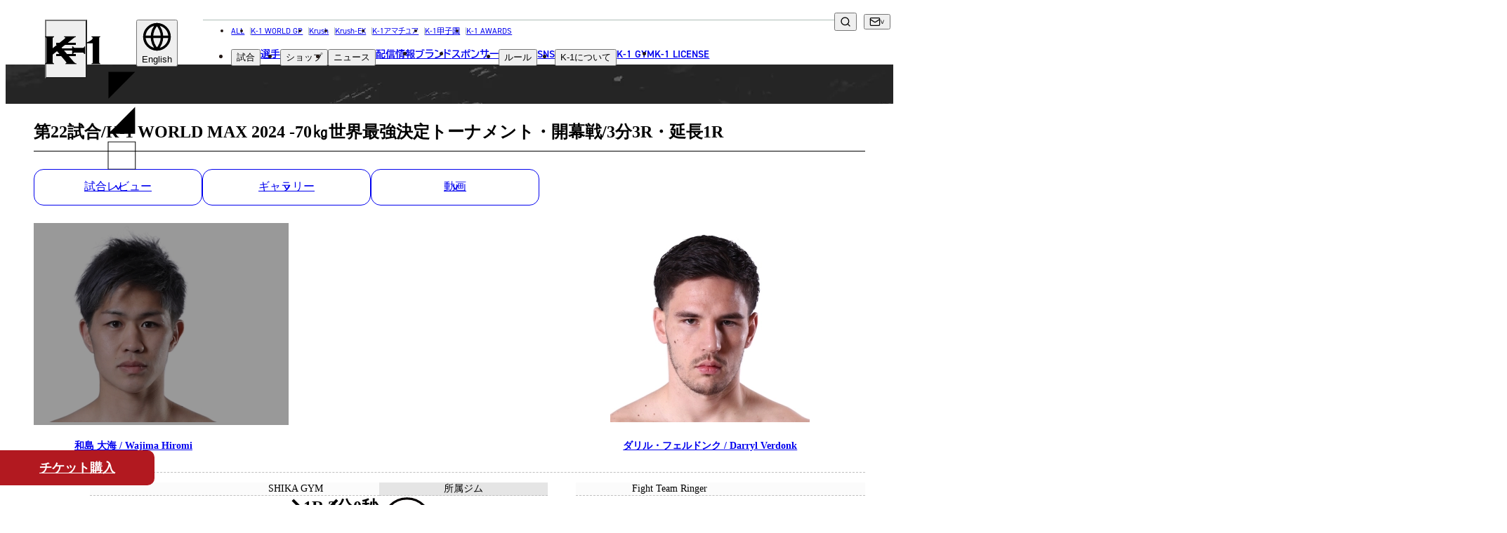

--- FILE ---
content_type: text/html; charset=UTF-8
request_url: https://img.k-1.co.jp/result/16621/18431
body_size: 110471
content:
<!DOCTYPE html>
<html lang="ja" prefix="og: http://ogp.me/ns#" class="k1">

<head>
            <script src="https://d.shutto-translation.com/trans.js?id=14874"></script>
    
    
    
    <meta charset="UTF-8">
<meta name="viewport" content="width=device-width, initial-scale=1.0">
<title>第22試合/K-1 WORLD MAX 2024 -70㎏世界最強決定トーナメント・開幕戦/3分3R・延長1R | K-1 OFFICIAL SITE | 格闘技イベント</title>
<meta name="description" content="第22試合/K-1 WORLD MAX 2024 -70㎏世界最強決定トーナメント・開幕戦/3分3R・延長1R | K-1 OFFICIAL SITE | 格闘技イベント">
<link rel="canonical" href="https://img.k-1.co.jp/result/16621/18431">
<meta property="og:locale" content="ja_JP">
<meta property="og:site_name" content="K-1 OFFICIAL SITE | 格闘技イベント">
<meta property="og:type" content="website">
<meta property="og:title" content="第22試合/K-1 WORLD MAX 2024 -70㎏世界最強決定トーナメント・開幕戦/3分3R・延長1R | K-1 OFFICIAL SITE | 格闘技イベント">
<meta property="og:description" content="第22試合/K-1 WORLD MAX 2024 -70㎏世界最強決定トーナメント・開幕戦/3分3R・延長1R | K-1 OFFICIAL SITE | 格闘技イベント">
<meta property="og:url" content="https://img.k-1.co.jp/result/16621/18431">
<meta property="og:image" content="https://img.k-1.co.jp/image?image_path=lib%2Fuploads%2Fflash%2Ffile1_QVDv4YuR.jpg&amp;amp;width=1060&amp;amp;height=706&amp;amp;insert_copyright=1">
<meta name="twitter:card" content="summary_large_image">
<meta name="twitter:title" content="第22試合/K-1 WORLD MAX 2024 -70㎏世界最強決定トーナメント・開幕戦/3分3R・延長1R | K-1 OFFICIAL SITE | 格闘技イベント">
<meta name="twitter:description" content="第22試合/K-1 WORLD MAX 2024 -70㎏世界最強決定トーナメント・開幕戦/3分3R・延長1R | K-1 OFFICIAL SITE | 格闘技イベント">
<meta name="twitter:image" content="https://img.k-1.co.jp/image?image_path=lib%2Fuploads%2Fflash%2Ffile1_QVDv4YuR.jpg&amp;amp;width=1060&amp;amp;height=706&amp;amp;insert_copyright=1">


<link href="https://img.k-1.co.jp/meta/site.webmanifest" rel="manifest" crossorigin="use-credentials">
<link href="https://img.k-1.co.jp/meta/favicon.ico" rel="icon" sizes="any">
<link href="https://img.k-1.co.jp/meta/favicon.svg" rel="icon" type="image/svg+xml">
<link href="https://img.k-1.co.jp/meta/apple-touch-icon.png" rel="apple-touch-icon">


<script type="application/ld+json">
{
    "@context": "https://schema.org",
    "@type": "Corporation",
    "name": "K-1公式サイト",
    "url": "https://www.k-1.co.jp/",
    "telephone": "+81364505072",
    "image":["https://img.k-1.co.jp/meta/open_graph.png"],
    "address": {
        "@type": "PostalAddress",
        "streetAddress": "神宮前6-34-20 原宿リージェンシー1F",
        "addressLocality": "渋谷区",
        "addressRegion": "東京都",
        "postalCode": "150-0001",
        "addressCountry": "JP"
    },
    "potentialAction": {
        "@type": "SearchAction",
        "target": "https://www.k-1.co.jp/search?q={search_term}",
        "query-input": "required name=search_term"
    }
}
</script>
<!-- Google Tag Manager -->
<script>(function(w,d,s,l,i){w[l]=w[l]||[];w[l].push({'gtm.start':
new Date().getTime(),event:'gtm.js'});var f=d.getElementsByTagName(s)[0],
j=d.createElement(s),dl=l!='dataLayer'?'&l='+l:'';j.async=true;j.src=
'https://www.googletagmanager.com/gtm.js?id='+i+dl;f.parentNode.insertBefore(j,f);
})(window,document,'script','dataLayer','GTM-T6ZZCQZ');</script>
<!-- End Google Tag Manager -->

<!-- Global site tag (gtag.js) - Google Analytics -->
<script async src="https://www.googletagmanager.com/gtag/js?id=UA-100712278-1"></script>
<script>
  window.dataLayer = window.dataLayer || [];
  function gtag(){dataLayer.push(arguments);}
  gtag('js', new Date());
    
  gtag('config', 'UA-100712278-1');
</script>

<!-- Google tag (gtag.js) -->
<script async src="https://www.googletagmanager.com/gtag/js?id=G-PSXNXRR20X"></script>
<script>
  window.dataLayer = window.dataLayer || [];
  function gtag(){dataLayer.push(arguments);}
  gtag('js', new Date());

  gtag('config', 'G-PSXNXRR20X');
</script>

    
    <link href="https://use.typekit.net/dqt8ghc.css" rel="stylesheet">
    
    <script async src="https://cse.google.com/cse.js?cx=959d2a336fdd64a48"></script>
    
    <link href="https://img.k-1.co.jp/images/common/icon_logo_sprite.svg" rel="preload" as="image">
    <link href="https://img.k-1.co.jp/images/common/icon_sns_sprite.svg" rel="preload" as="image">
    <link href="https://img.k-1.co.jp/images/common/icon_sprite.svg" rel="preload" as="image">
            <link rel="preload" as="style" href="https://img.k-1.co.jp/build/assets/app-9d1a84c3.css" /><link rel="modulepreload" href="https://img.k-1.co.jp/build/assets/app-02facc4d.js" /><link rel="modulepreload" href="https://img.k-1.co.jp/build/assets/bootstrap-5d8dd4a1.js" /><link rel="modulepreload" href="https://img.k-1.co.jp/build/assets/tab-ca6a6b58.js" /><link rel="modulepreload" href="https://img.k-1.co.jp/build/assets/lodash-fb661e38.js" /><link rel="stylesheet" href="https://img.k-1.co.jp/build/assets/app-9d1a84c3.css" /><script type="module" src="https://img.k-1.co.jp/build/assets/app-02facc4d.js"></script>        <link rel="preload" as="style" href="https://img.k-1.co.jp/build/assets/match-af5b83c9.css" /><link rel="modulepreload" href="https://img.k-1.co.jp/build/assets/match-ebabe6e7.js" /><link rel="modulepreload" href="https://img.k-1.co.jp/build/assets/splide.esm-688b6f4b.js" /><link rel="stylesheet" href="https://img.k-1.co.jp/build/assets/match-af5b83c9.css" /><script type="module" src="https://img.k-1.co.jp/build/assets/match-ebabe6e7.js"></script>
</head>

<body>
    <!-- Google Tag Manager (noscript) -->
    <noscript><iframe src="https://www.googletagmanager.com/ns.html?id=GTM-T6ZZCQZ" height="0" width="0"
            style="display:none;visibility:hidden"></iframe></noscript>
    <!-- End Google Tag Manager (noscript) -->
    <img src="https://img.k-1.co.jp/images/common/icon_logo_sprite.svg" alt="" style="display: none;">
    <img src="https://img.k-1.co.jp/images/common/icon_sns_sprite.svg" alt="" style="display: none;">
    <img src="https://img.k-1.co.jp/images/common/icon_sprite.svg" alt="" style="display: none;">
    
            
    <div id="app">
                                    <header class="global-header tt-upper --k1">
    <h1 id="global-header__heading"
        class="c-header-logo g-brand-c--k1 --k1">
        <a href="https://img.k-1.co.jp" class="anchor">
            <span class="screen-reader">K-1</span>
            
                            <svg viewBox="0 0 308 96" class="logo" aria-hidden="true">
                    <use xlink:href="https://img.k-1.co.jp/images/common/icon_logo_sprite.svg#header__k1__body" />
                </svg>
                <svg viewBox="0 0 308 96" class="t-triangle" aria-hidden="true">
                    <use xlink:href="https://img.k-1.co.jp/images/common/icon_logo_sprite.svg#header__k1__t-triangle" />
                </svg>
                <svg viewBox="0 0 308 96" class="b-triangle" aria-hidden="true">
                    <use xlink:href="https://img.k-1.co.jp/images/common/icon_logo_sprite.svg#header__k1__b-triangle" />
                </svg>
                <svg viewBox="0 0 308 96" class="border" aria-hidden="true">
                    <use xlink:href="https://img.k-1.co.jp/images/common/icon_logo_sprite.svg#header__k1__border" />
                </svg>
                    </a>
    </h1>

    
    <div class="sm-gh__sub-nav sm-flex-1200">
        
        <div class="global-header__dropdown" data-focus="parent">
            <button type="button" class="translate-button" data-focus="button" data-js="dropdown" aria-label="言語を選択">
                <svg viewBox="0 0 24 24" class="icon icon--globe" aria-hidden="true">
                    <use xlink:href="/images/common/icon_sprite.svg#globe" />
                </svg>
                <span id="selected_lang_sm"></span>
            </button>
            <ul class="submenu" data-js="submenu" hidden>
                                    <li>
                        <button type="button" data-hover="underline" data-stt-changelang="ja"
                            data-stt-ignore>
                            <span lang="ja">日本語</span>
                        </button>
                    </li>
                                    <li>
                        <button type="button" data-hover="underline" data-stt-changelang="en"
                            data-stt-ignore>
                            <span lang="en">English</span>
                        </button>
                    </li>
                                    <li>
                        <button type="button" data-hover="underline" data-stt-changelang="ko"
                            data-stt-ignore>
                            <span lang="ko">한국어</span>
                        </button>
                    </li>
                                    <li>
                        <button type="button" data-hover="underline" data-stt-changelang="zh-CN"
                            data-stt-ignore>
                            <span lang="zh-CN">中文（简体）</span>
                        </button>
                    </li>
                                    <li>
                        <button type="button" data-hover="underline" data-stt-changelang="zh-TW"
                            data-stt-ignore>
                            <span lang="zh-TW">中文（繁體）</span>
                        </button>
                    </li>
                                    <li>
                        <button type="button" data-hover="underline" data-stt-changelang="th"
                            data-stt-ignore>
                            <span lang="th">ไทย</span>
                        </button>
                    </li>
                                    <li>
                        <button type="button" data-hover="underline" data-stt-changelang="ar"
                            data-stt-ignore>
                            <span lang="ar">العربية</span>
                        </button>
                    </li>
                                <li class="screen-reader" data-focus="return" tabindex="0"></li>
            </ul>
        </div>
    </div>

    
    <nav class="md-gh__nav md-block-1200" aria-labelledby="global-header__heading">
        <ul class="list nav-brand-home">
            <li><a href="/">ALL</a></li>
            <li><a
                    href="https://img.k-1.co.jp/k-1wgp">K-1 WORLD GP</a>
            </li>
            <li><a
                    href="https://img.k-1.co.jp/krush">Krush</a>
            </li>
            <li><a
                    href="https://img.k-1.co.jp/krush-ex">Krush-EX</a>
            </li>
            <li><a
                    href="https://img.k-1.co.jp/ama">K-1アマチュア</a>
            </li>
            <li><a
                    href="https://img.k-1.co.jp/koushien">K-1甲子園</a>
            </li>
            <li><a href="https://img.k-1.co.jp/awards">K-1 AWARDS</a></li>
            
        </ul>
        <ul class="list">
            <li class="md-gh__dropdown --match" data-focus="parent">
                <button type="button" data-focus="button" data-js="dropdown">試合</button>
                <ul class="submenu" data-js="submenu" hidden>
                    <li><a href="https://img.k-1.co.jp/schedule" data-hover="underline">試合日程</a>
                    </li>
                    <li><a href="https://img.k-1.co.jp/result" data-hover="underline">試合結果</a>
                    </li>
                    <li class="screen-reader" data-focus="return" tabindex="0"></li>
                </ul>
            </li>
            <li><a href="https://img.k-1.co.jp/fighter">選手</a></li>
            <li class="md-gh__dropdown" data-focus="parent">
                <button type="button" data-focus="button" data-js="dropdown">ショップ</button>
                <ul class="submenu" data-js="submenu" hidden>
                    <li><a href="https://fan.pia.jp/K-1/ticket/list/" target="_blank"
                            rel="noopener noreferrer nofollow ugc" data-hover="underline">チケット</a></li>
                    <li><a href="https://k-1.shop/" target="_blank"
                            rel="noopener noreferrer nofollow ugc" data-hover="underline">グッズ</a></li>
                </ul>
            </li>
            <li class="md-gh__dropdown --news" data-focus="parent">
                <button type="button" data-focus="button" data-js="dropdown">ニュース</button>
                <ul class="submenu" data-js="submenu" hidden>
                    <li><a href="https://img.k-1.co.jp/news" data-hover="underline">全て</a>
                    </li>
                                            <li><a href="https://img.k-1.co.jp/news?category=1"
                                data-hover="underline">イベント</a>
                        </li>
                                            <li><a href="https://img.k-1.co.jp/news?category=2"
                                data-hover="underline">トピックス</a>
                        </li>
                                            <li><a href="https://img.k-1.co.jp/news?category=3"
                                data-hover="underline">メディア</a>
                        </li>
                                            <li><a href="https://img.k-1.co.jp/news?category=4"
                                data-hover="underline">チケット・グッズ</a>
                        </li>
                                            <li><a href="https://img.k-1.co.jp/news?category=5"
                                data-hover="underline">読みもの</a>
                        </li>
                                        <li><a href="https://img.k-1.co.jp/column" data-hover="underline">コラム</a>
                    </li>
                    
                    <li class="screen-reader" data-focus="return" tabindex="0"></li>
                </ul>
            </li>
            <li><a href="https://img.k-1.co.jp/live">配信情報</a></li>
            <li><a href="https://img.k-1.co.jp/brands">ブランド</a></li>
            <li><a href="https://img.k-1.co.jp/sponsor">スポンサー</a></li>
            <li class="md-gh__dropdown" data-focus="parent">
                <button type="button" data-focus="button" data-js="dropdown">ルール</button>
                <ul class="submenu" data-js="submenu" hidden>
                    
                                                                        <li><a href="https://img.k-1.co.jp/k-1wgp/rule" data-hover="underline"><span
                                        class="tt-none">K-1 WGP</span>公式ルール</a></li>
                                                    <li><a href="https://img.k-1.co.jp/krush/rule" data-hover="underline"><span
                                        class="tt-none">Krush</span>公式ルール</a></li>
                                                    <li><a href="https://img.k-1.co.jp/krush-ex/rule" data-hover="underline"><span
                                        class="tt-none">Krush-EX</span>公式ルール</a></li>
                                                <li><a href="/ama/rule/" data-hover="underline">K-1アマチュアルール</a></li>
                        <li><a href="/ama/rule/" data-hover="underline">K-1甲子園・カレッジルール</a></li>
                                        <li class="screen-reader" data-focus="return" tabindex="0"></li>
                </ul>
            </li>
            <li><a href="https://img.k-1.co.jp/sns">sns</a></li>
            <li class="md-gh__dropdown" data-focus="parent">
                <button type="button" data-focus="button" data-js="dropdown">
                    <span class="tt-none">K-1</span>について
                </button>
                <ul class="submenu" data-js="submenu" hidden>
                                            <li><a href="https://img.k-1.co.jp/about#about01" class="tt-none"
                                data-hover="underline">K-1とは</a></li>
                                                                <li><a href="https://img.k-1.co.jp/about#about02" class="tt-none"
                                data-hover="underline">K-1 WORLD GPとは</a></li>
                                                                <li><a href="https://img.k-1.co.jp/about#about03" class="tt-none"
                                data-hover="underline">Krushとは</a></li>
                                                                <li><a href="https://img.k-1.co.jp/about#about04" class="tt-none"
                                data-hover="underline">Krush-EXとは</a></li>
                                                                <li><a href="https://img.k-1.co.jp/about#about05" class="tt-none"
                                data-hover="underline">K-1アマチュアとは</a></li>
                                                                <li><a href="https://img.k-1.co.jp/about#about06" class="tt-none"
                                data-hover="underline">K-1甲子園・カレッジとは</a></li>
                        <li><a href="https://img.k-1.co.jp/about#about07" class="tt-none"
                                data-hover="underline">K-1 AWARDSとは</a></li>
                        <li><a href="https://img.k-1.co.jp/girls" class="tt-none"
                                data-hover="underline">ガールズ</a></li>
                                                                                
                    <li class="screen-reader" data-focus="return" tabindex="0"></li>
                </ul>
            </li>
            <li><a href="https://img.k-1.co.jp/gym">K-1 GYM</a></li>
            <li><a href="https://img.k-1.co.jp/license">K-1 LICENSE</a></li>
        </ul>
    </nav>

    
    <div class="md-gh__sub-nav">
        <div class="various">
            
            <div class="md-gh__search md-grid-1200" data-js="search">
                <div class="gcse-searchbox-only"></div>
                <button type="button" class="btn-search" aria-label="検索" data-js="search-btn">
                    <svg viewBox="0 0 24 24" class="icon icon--search" aria-hidden="true">
                        <use xlink:href="https://img.k-1.co.jp/images/common/icon_sprite.svg#search" />
                    </svg>
                </button>
            </div>
            
            <div class="md-gh__dropdown --contact md-flex-1200" data-focus="parent">
                <button type="button" class="contact bracket-arrow" data-focus="button" data-js="dropdown"
                    aria-label="問い合わせ一覧">
                    <svg viewBox="0 0 24 24" class="icon icon--mail" aria-hidden="true">
                        <use xlink:href="https://img.k-1.co.jp/images/common/icon_sprite.svg#mail" />
                    </svg>
                </button>
                <ul class="submenu" data-js="submenu" hidden>
                    <li><a href="https://img.k-1.co.jp/contact" data-hover="underline">お問い合わせ</a>
                    </li>
                    <li><a href="https://img.k-1.co.jp/recruit"
                            data-hover="underline">採用</a>
                    </li>
                    <li class="screen-reader" data-focus="return" tabindex="0"></li>
                </ul>
            </div>
            
            <div class="md-gh__dropdown --language md-flex-1200" data-focus="parent">
                <button type="button" class="social bracket-arrow" data-focus="button" data-js="dropdown"
                    aria-label="言語を選択">
                    <span id="selected_lang_md"></span>
                </button>
                <ul class="submenu" data-js="submenu" hidden>
                                            <li>
                            <button type="button" data-hover="underline" data-stt-changelang="ja"
                                data-stt-ignore>
                                <span lang="ja">日本語</span>
                            </button>
                        </li>
                                            <li>
                            <button type="button" data-hover="underline" data-stt-changelang="en"
                                data-stt-ignore>
                                <span lang="en">English</span>
                            </button>
                        </li>
                                            <li>
                            <button type="button" data-hover="underline" data-stt-changelang="ko"
                                data-stt-ignore>
                                <span lang="ko">한국어</span>
                            </button>
                        </li>
                                            <li>
                            <button type="button" data-hover="underline" data-stt-changelang="zh-CN"
                                data-stt-ignore>
                                <span lang="zh-CN">中文（简体）</span>
                            </button>
                        </li>
                                            <li>
                            <button type="button" data-hover="underline" data-stt-changelang="zh-TW"
                                data-stt-ignore>
                                <span lang="zh-TW">中文（繁體）</span>
                            </button>
                        </li>
                                            <li>
                            <button type="button" data-hover="underline" data-stt-changelang="th"
                                data-stt-ignore>
                                <span lang="th">ไทย</span>
                            </button>
                        </li>
                                            <li>
                            <button type="button" data-hover="underline" data-stt-changelang="ar"
                                data-stt-ignore>
                                <span lang="ar">العربية</span>
                            </button>
                        </li>
                                        <li class="screen-reader" data-focus="return" tabindex="0"></li>
                </ul>
            </div>
        </div>
    </div>

    <button type="button" class="common-gh__hamburger" data-js="hamburger" aria-haspopup="true"
        aria-controls="global-header__opened-nav" aria-label="詳細メニューを開く">
        <span class="line">
            <span></span>
            <span></span>
            <span></span>
        </span>
    </button>

    <div id="global-header__opened-nav" class="global-header__opened-nav" data-js="detail-nav" hidden>
        
        <div class="md-gho__search md-flex-1200">
            <div class="gcse-searchbox-only"></div>
        </div>
        <nav class="body" aria-label="ディレクトリ詳細">
            
            <div class="sm-gho__search sm-block-1200">
                <div class="gcse-searchbox-only"></div>
            </div>
            
            <ul class="list">
                <li class="item parent parent--no-border">
                    <a href="/" class="sm-ta-c"><span>all</span><span lang="ja">総合トップ</span></a>
                </li>
                
                <li class="tab-wrap sm-block-840">
                    <nav class="tabs" aria-label="試合・選手・ショップ">
                        <div class="tabs__list" role="tablist">
                            
                            <a target="_blank" class="tabs__link link-a-03" href="https://fan.pia.jp/K-1/ticket/list/">
                                <img src="https://img.k-1.co.jp/images/common/ticket_icon.png" alt="チケット">
                                <span><span lang="ja">チケット</span></span>
                            </a>
                            
                            <a class="tabs__link link-a-03" href="https://img.k-1.co.jp/schedule">
                                <svg viewBox="0 0 512 512" aria-hidden="true">
                                    <use xlink:href="https://img.k-1.co.jp/images/common/icon_sprite.svg#glove" />
                                </svg>
                                <span><span lang="ja">試合日程</span></span>
                            </a>
                            <a class="tabs__link link-a-03" href="https://img.k-1.co.jp/result">
                                <img src="https://img.k-1.co.jp/images/common/icon_result.png" width="38" height="26" alt="試合結果">
                                <span><span lang="ja">試合結果</span></span>
                            </a>
                            <a class="tabs__link link-a-03" href="https://img.k-1.co.jp/fighter">
                                <svg viewBox="0 0 512 512" aria-hidden="true">
                                    <use xlink:href="https://img.k-1.co.jp/images/common/icon_sprite.svg#people" />
                                </svg>
                                <span><span lang="ja">選手</span></span>
                            </a>

                        </div>
                    </nav>
                    
                </li>
                
                <li class="item c-accordion --header" data-js="accordion-parent">
                    <button type="button" class="parent c-accordion__btn"
                        data-js="accordion-toggle"><span><span>match</span><span
                                lang="ja">試合</span></span></button>
                    <ul class="_list submenu c-accordion__child" data-js="accordion-child">
                        <li class="_item">
                            <a href="https://img.k-1.co.jp/schedule">
                                <span lang="ja">試合日程</span>
                            </a>
                        </li>
                        <li class="_item">
                            <a href="https://img.k-1.co.jp/result">
                                <span lang="ja">試合結果</span>
                            </a>
                        </li>
                    </ul>
                </li>
                <li class="item parent">
                    <a href="https://img.k-1.co.jp/fighter">
                        <span>
                            <span>fighter</span>
                            <span lang="ja">選手</span>
                        </span>
                    </a>
                </li>
                <li class="item c-accordion --header" data-js="accordion-parent">
                    <button type="button" class="parent c-accordion__btn"
                        data-js="accordion-toggle"><span><span>shop</span><span
                                lang="ja">ショップ</span></span></button>
                    <ul class="_list submenu c-accordion__child" data-js="accordion-child">
                        <li class="_item"><a href="https://fan.pia.jp/K-1/ticket/list/" target="_blank"
                                rel="noopener noreferrer nofollow ugc">チケット</a></li>
                        <li class="_item"><a href="https://k-1.shop/" target="_blank"
                                rel="noopener noreferrer nofollow ugc">グッズ</a></li>
                    </ul>
                </li>
                <li class="item c-accordion --header" data-js="accordion-parent">
                    <button type="button" class="parent c-accordion__btn"
                        data-js="accordion-toggle"><span><span>news</span><span
                                lang="ja">ニュース</span></span></button>
                    <ul class="_list submenu c-accordion__child" data-js="accordion-child">
                        <li class="_item"><a href="https://img.k-1.co.jp/news">全て</a></li>
                                                    <li class="_item"><a
                                    href="https://img.k-1.co.jp/news?category=1"><span
                                        lang="ja">イベント</span></a>
                            </li>
                                                    <li class="_item"><a
                                    href="https://img.k-1.co.jp/news?category=2"><span
                                        lang="ja">トピックス</span></a>
                            </li>
                                                    <li class="_item"><a
                                    href="https://img.k-1.co.jp/news?category=3"><span
                                        lang="ja">メディア</span></a>
                            </li>
                                                    <li class="_item"><a
                                    href="https://img.k-1.co.jp/news?category=4"><span
                                        lang="ja">チケット・グッズ</span></a>
                            </li>
                                                    <li class="_item"><a
                                    href="https://img.k-1.co.jp/news?category=5"><span
                                        lang="ja">読みもの</span></a>
                            </li>
                                                <li class="_item"><a href="https://img.k-1.co.jp/column"><span
                                    lang="ja">コラム</span></a></li>
                    </ul>
                </li>
            </ul>
            <ul class="list">
                <li class="item c-accordion --header" data-js="accordion-parent">
                    <button type="button" class="parent c-accordion__btn" data-js="accordion-toggle"><span><span>brands</span><span lang="ja">ブランド</span></span></button>
                    <ul class="_list submenu c-accordion__child" data-js="accordion-child">
                        <li class="_item"><a href="https://img.k-1.co.jp"><span lang="ja">総合トップ</span></a></li>
                                                    <li class="_item">
                                <a href="https://img.k-1.co.jp/k-1wgp" class="tt-none">K-1 WGP</a>
                            </li>
                                                    <li class="_item">
                                <a href="https://img.k-1.co.jp/krush" class="tt-none">Krush</a>
                            </li>
                                                    <li class="_item">
                                <a href="https://img.k-1.co.jp/krush-ex" class="tt-none">Krush-EX</a>
                            </li>
                                                <li class="_item"><a href="/ama/">k-1<span lang="ja">アマチュア</span></a></li>
                        <li class="_item"><a href="/koushien/">k-1<span lang="ja">甲子園・カレッジ</span></a></li>
                        <li class="_item"><a href="/awards/">k-1 awards</a></li>
                        <li class="_item"><a href="https://k-1.shop/" target="_blank" rel="noopener noreferrer nofollow ugc">k-1.shop<span lang="ja">（グッズ）</span></a></li>
                        <li class="_item"><a href="https://fan.pia.jp/K-1/ticket/list/" target="_blank" rel="noopener noreferrer nofollow ugc">k-1.shop<span lang="ja">（チケット）</span></a></li>
                        <li class="_item"><a href="https://img.k-1.co.jp/gallery/poster"><span lang="ja">ギャラリー（ポスター）</span></a></li>
                        <li class="_item"><a href="https://img.k-1.co.jp/gallery/photo"><span lang="ja">ギャラリー（写真）</span></a></li>
                        <li class="_item"><a href="https://img.k-1.co.jp/gallery/movie"><span lang="ja">ギャラリー（動画）</span></a></li>
                        <li class="_item"><a href="https://img.k-1.co.jp/gym">k-1 gym<span lang="ja">（k-1ジム）</span></a></li>
                        <li class="_item"><a href="https://fan.pia.jp/K-1/" target="_blank">k-1.club<span lang="ja">（ファンクラブ）</span></a></li>
                    </ul>
                </li>
                <li class="item parent"><a
                        href="https://img.k-1.co.jp/sponsor"><span>sponsor</span><span
                            lang="ja">スポンサー</span></a></li>
                <li class="item c-accordion --header" data-js="accordion-parent">
                    <button type="button" class="parent c-accordion__btn"
                        data-js="accordion-toggle"><span><span>rule</span><span
                                lang="ja">ルール</span></span></button>
                    <ul class="_list submenu c-accordion__child" data-js="accordion-child">
                                                                                    <li class="_item">
                                    <a href="https://img.k-1.co.jp/k-1wgp/rule"
                                        class="tt-none">K-1 WGP公式ルール</a>
                                </li>
                                                            <li class="_item">
                                    <a href="https://img.k-1.co.jp/krush/rule"
                                        class="tt-none">Krush公式ルール</a>
                                </li>
                                                            <li class="_item">
                                    <a href="https://img.k-1.co.jp/krush-ex/rule"
                                        class="tt-none">Krush-EX公式ルール</a>
                                </li>
                                                        <li class="_item"><a href="/ama/rule/">K-1アマチュアルール</a></li>
                            <li class="_item"><a href="/ama/rule/">K-1甲子園・カレッジルール</a></li>
                                            </ul>
                </li>
            </ul>
            <ul class="list">
                <li class="item c-accordion --header" data-js="accordion-parent">
                    <button type="button" class="parent c-accordion__btn" data-js="accordion-toggle">
                        <span><span>sns</span><span lang="ja">ソーシャルメディア</span></span>
                    </button>
                    <ul class="_list submenu c-accordion__child" data-js="accordion-child">
                        <li class="_item">
                            <a href="https://img.k-1.co.jp/sns">
                                <span class="tt-none">一覧</span>
                            </a>
                        </li>
                        <li class="_item">
                            <a href="https://twitter.com/k1wgp_pr" target="_blank"
                                rel="noopener noreferrer nofollow ugc">
                                <span class="tt-none">X(JP)</span>
                            </a>
                        </li>
                        <li class="_item">
                            <a href="https://twitter.com/k1ama_pr" target="_blank"
                                rel="noopener noreferrer nofollow ugc">
                                <span class="tt-none">X(アマチュア大会)</span>
                            </a>
                        </li>
                        <li class="_item">
                            <a href="https://www.instagram.com/k1wgp_pr/" target="_blank"
                                rel="noopener noreferrer nofollow ugc">
                                <span class="tt-none">Instagram(JP)</span>
                            </a>
                        </li>
                        <li class="_item">
                            <a href="https://www.tiktok.com/@k1wgp_pr" target="_blank"
                                rel="noopener noreferrer nofollow ugc">
                                <span class="tt-none">TikTok(JP)</span>
                            </a>
                        </li>
                        <li class="_item">
                            <a href="https://lin.ee/qR5FwdJ" target="_blank"
                                rel="noopener noreferrer nofollow ugc">line(JP)</a>
                        </li>
                        <li class="_item">
                            <a href="https://www.youtube.com/k1wgp_pr/" target="_blank"
                                rel="noopener noreferrer nofollow ugc">
                                <span class="tt-none">Youtube(JP)</span>
                            </a>
                        </li>
                        <li class="_item">
                            <a href="https://www.facebook.com/K1JAPAN/" target="_blank"
                                rel="noopener noreferrer nofollow ugc">
                                <span class="tt-none">Facebook(JP)</span>
                            </a>
                        </li>
                        <li class="_item">
                            <a href="https://twitter.com/K1_ReBoot" target="_blank"
                                rel="noopener noreferrer nofollow ugc">
                                <span class="tt-none">X(En)</span>
                            </a>
                        </li>
                        <li class="_item">
                            <a href="https://www.instagram.com/k1worldwide/" target="_blank"
                                rel="noopener noreferrer nofollow ugc">
                                <span class="tt-none">Instagram(EN)</span>
                            </a>
                        </li>
                        <li class="_item">
                            <a href="https://www.youtube.com/@K-1Worldwide" target="_blank"
                                rel="noopener noreferrer nofollow ugc">
                                <span class="tt-none">Youtube(EN)</span>
                            </a>
                        </li>
                        <li class="_item">
                            <a href="https://open.spotify.com/show/4sbz1zRWXUopdsHAyntypK" target="_blank"
                                rel="noopener noreferrer nofollow ugc">
                                <span class="tt-none">Podcast(EN)</span>
                            </a>
                        </li>
                        <li class="_item">
                            <a href="https://weibo.com/u/7892178302" target="_blank"
                                rel="noopener noreferrer nofollow ugc">
                                <span class="tt-none">weibo(CH)</span>
                            </a>
                        </li>
                        <li class="_item">
                            <a href="https://www.k-1.world/" target="_blank"
                                rel="noopener noreferrer nofollow ugc">
                                <span class="tt-none">Official site(EN)</span>
                            </a>
                        </li>
                    </ul>
                </li>
                <li class="item c-accordion --header" data-js="accordion-parent">
                    <button type="button" class="parent c-accordion__btn" data-js="accordion-toggle">
                                                    <span class="tt-none"><span>ABOUT</span><span lang="ja">K-1について</span></span>
                                            </button>
                    <ul class="_list submenu c-accordion__child" data-js="accordion-child">
                                                    <li class="_item">
                                <a href="https://img.k-1.co.jp/about/#about01">k-1 <span
                                        lang="ja">とは</span></a>
                            </li>
                                                                            <li class="_item">
                                <a href="https://img.k-1.co.jp/about/#about02">k-1 wgp<span
                                        lang="ja">とは</span></a>
                            </li>
                                                                            <li class="_item">
                                <a href="https://img.k-1.co.jp/about/#about03"
                                    class="tt-none">Krush<span lang="ja">とは</span></a>
                            </li>
                                                                            <li class="_item">
                                <a href="https://img.k-1.co.jp/about/#about04"
                                    class="tt-none">Krush-EX<span lang="ja">とは</span></a>
                            </li>
                                                                            <li class="_item">
                                <a href="https://img.k-1.co.jp/about/#about05">k-1<span
                                        lang="ja">アマチュアとは</span></a>
                            </li>
                                                                            <li class="_item">
                                <a href="https://img.k-1.co.jp/about/#about06">k-1<span
                                        lang="ja">甲子園・カレッジとは</span></a>
                            </li>
                            <li class="_item">
                                <a href="https://img.k-1.co.jp/about/#about07">k-1 awards<span
                                        lang="ja">とは</span></a>
                            </li>
                                                <li class="_item">
                            <div class="_item__heading"><span lang="ja">■ ガールズ</span></div>
                            <ul class="__list">
                                                                    <li class="__item">
                                        <a href="https://img.k-1.co.jp/girls"><span lang="ja">ガールズ一覧</span></a>
                                    </li>
                                                                                                    <li class="__item">
                                        <a href="/k-1wgp/k1girls">k-1<span lang="ja">ガールズ</span></a>
                                    </li>
                                                                                                    <li class="__item">
                                        <a href="/krush/krushgirls"
                                            class="tt-none">Krush<span lang="ja">ガールズ</span></a>
                                    </li>
                                                            </ul>
                        </li>
                        
                    </ul>
                </li>
            </ul>
            <ul class="list">
                <li class="item parent"><a href="https://img.k-1.co.jp/gym"><span>K-1 gym</span><span lang="ja">K-1ジム</span></a></li>
                <li class="item parent">
                    <a href="https://img.k-1.co.jp/license">
                        <span>LICENSE & WORLD</span>
                        <br />
                        <span lang="ja">K-1世界ライセンス&世界戦略</span>
                    </a>
                </li>
                <li class="item parent">
                    <a href="https://img.k-1.co.jp/live">
                        <span>media infomation</span>
                        <br />
                        <span lang="ja">配信情報</span>
                    </a>
                </li>
                <li class="item parent">
                    <a href="https://img.k-1.co.jp/calendar">
                        <span>event calendar</span>
                        <br />
                        <span lang="ja">イベントカレンダー</span>
                    </a>
                </li>
                <li class="item parent"><a
                        href="https://img.k-1.co.jp/contact"><span>contact</span><span
                            lang="ja">お問い合わせ</span></a></li>
                <li class="item parent">
                    <a href="https://img.k-1.co.jp/recruit">
                        <span>recruit</span>
                        <span lang="ja">採用</span>
                    </a>
                </li>
                <li class="item parent">
                    <a href="https://img.k-1.co.jp/company">
                        <span>company</span>
                        <span lang="ja">会社概要</span>
                    </a>
                </li>
            </ul>
            <dl class="c-sns-list --header  sm-flex-840 ">
    <dt class=" screen-reader " data-font="din-2014">follow us</dt>
    <dd>
        <a href="https://twitter.com/k1wgp_pr" class="twitter" target="_blank" rel="noopener noreferrer nofollow ugc" aria-label="X k1 公式アカウント" title="X"><svg viewBox="0 0 256 256"><use xlink:href="https://img.k-1.co.jp/images/common/icon_sns_sprite.svg#twitter"/></svg></a>
    </dd>
    <dd>
        <a href="https://www.instagram.com/k1wgp_pr/" class="instagram" target="_blank" rel="noopener noreferrer nofollow ugc" aria-label="instagram k1 公式アカウント" title="Instagram"><svg viewBox="0 0 256 256"><use xlink:href="https://img.k-1.co.jp/images/common/icon_sns_sprite.svg#instagram"/></svg></a>
    </dd>
    <dd>
        <a href="https://www.facebook.com/K-1-WORLD-GP-JAPAN-1467169336881355/" class="facebook" target="_blank" rel="noopener noreferrer nofollow ugc" aria-label="facebook k1 公式アカウント" title="Facebook"><svg viewBox="0 0 256 256"><use xlink:href="https://img.k-1.co.jp/images/common/icon_sns_sprite.svg#facebook"/></svg></a>
    </dd>
    <dd>
        <a href="https://www.tiktok.com/@k1wgp_pr" class="tiktok" target="_blank" rel="noopener noreferrer nofollow ugc" aria-label="tiktok k1 公式アカウント" title="TikTok"><svg viewBox="0 0 256 256"><use xlink:href="https://img.k-1.co.jp/images/common/icon_sns_sprite.svg#tiktok"/></svg></a>
    </dd>
    <dd>
        <a href="https://lin.ee/qR5FwdJ" class="line" target="_blank" rel="noopener noreferrer nofollow ugc" aria-label="line k1 公式アカウント" title="LINE"><svg viewBox="0 0 256 256"><use xlink:href="https://img.k-1.co.jp/images/common/icon_sns_sprite.svg#line"/></svg></a>
    </dd>
    <dd>
        <a href="https://www.youtube.com/k1wgp_pr/" class="youtube" target="_blank" rel="noopener noreferrer nofollow ugc" aria-label="youtube k1 公式アカウント" title="YouTube"><svg viewBox="0 0 256 256"><use xlink:href="https://img.k-1.co.jp/images/common/icon_sns_sprite.svg#youtube"/></svg></a>
    </dd>
    <dd>
        <a href="https://img.k-1.co.jp/sns" class="sns-all" rel="noopener noreferrer nofollow ugc"><svg viewBox="0 0 256 256"><use xlink:href="https://img.k-1.co.jp/images/common/icon_sns_sprite.svg?20240322&amp;#sns-all"/></svg></a>
    </dd>
</dl>
        </nav>
    </div>
</header>
            
            <main class="match --result-detail-d">
            <header class="c-lower-header --k1">
                <p lang="en">match result</p>
                <h2>試合結果</h2>
            </header>
            <section class="l-grid">
                <div class="popout">
                    <h3 class="match__title">第22試合/K-1 WORLD MAX 2024 -70㎏世界最強決定トーナメント・開幕戦/3分3R・延長1R</h3>
                    <div class="match__anchor-wrap --x3">
                        <a href="#sec02">試合レビュー</a>
                        <a href="#sec03">ギャラリー</a>
                        <a href="#sec04">動画</a>
                    </div>
                                        <div class="c-match-card">
                        <div class="head">
                            <a href="https://img.k-1.co.jp/fighter/703"
                                class="fighter">
                                <div class="fighter__figure --lose">
                                    <img src="https://img.k-1.co.jp/image?image_path=lib%2Fuploads%2Ffighter%2Fex_img2_6ByUZSnGH6.jpg&amp;width=284&amp;height=284" width="284"
                                        height="284" alt="和島 大海" class="fighter__image">
                                </div>
                                <p class="fighter__name">和島 大海 /
                                    Wajima Hiromi</p>
                            </a>
                            <div class="info">
                                <div class="info__wrap">
                                    <svg viewBox="0 0 376 376" aria-hidden="true">
                                        <use
                                            xlink:href="https://img.k-1.co.jp/images/common/icon_sprite.svg#lose" />
                                    </svg>
                                    <p class="info__text">KO<span
                                            class="info__detail">1R 3分0秒</span>
                                    </p>
                                    <svg viewBox="0 0 376 376" aria-hidden="true">
                                        <use
                                            xlink:href="https://img.k-1.co.jp/images/common/icon_sprite.svg#ko" />
                                    </svg>
                                </div>
                            </div>
                            <a href="https://img.k-1.co.jp/fighter/1449"
                                class="fighter">
                                <div class="fighter__figure --ko">
                                    <img src="https://img.k-1.co.jp/image?image_path=lib%2Fuploads%2Ffighter%2Fex_img2_HdBvPuPrPy.jpg&amp;width=284&amp;height=284" width="284"
                                        height="284" alt="ダリル・フェルドンク" class="fighter__image">
                                </div>
                                <p class="fighter__name">ダリル・フェルドンク /
                                    Darryl Verdonk</p>
                            </a>
                        </div>
                        <ul class="body fighter__info">
    <dl>
        <dt>所属ジム</dt>
        <dd>
                            SHIKA GYM
                    </dd>
        <dd>
                            Fight Team Ringer
                    </dd>
    </dl>
        <dl>
        <dt>戦歴</dt>
        <dd>
            29戦 22勝(18KO) 7敗 0分 
                    </dd>
        <dd>
            26戦 18勝(11KO) 8敗 0分 
                    </dd>
    </dl>
    <dl>
        <dt>生年月日</dt>
        <dd>
            1995.2.23
            （30歳）
        </dd>
        <dd>
            1996.3.28
            （29歳）
        </dd>
    </dl>
    <dl>
        <dt>身長・体重</dt>
        <dd>180cm ・ 70.0kg</dd>
        <dd>177cm ・ 70.0kg</dd>
    </dl>
    <dl>
        <dt>ファイトスタイル</dt>
        <dd>サウスポー</dd>
        <dd>オーソドックス</dd>
    </dl>
    <dl>
        <dt>出身地</dt>
        <dd>大阪府四条畷市</dd>
        <dd>オランダ・ドルトレヒト</dd>

    </dl>
    <dl>
        <dt>国籍</dt>
        <dd>日本</dd>
        <dd>オランダ</dd>

    </dl>
    <dl class="sns">
        <dt>SNS</dt>
        
        <dd class="c-sns-list">
            
                                                <a href="https://twitter.com/hiromi_wajima" title="和島 大海のtwitter"
                        class="twitter" target="_blank" rel="noopener noreferrer nofollow ugc">
                        <svg viewBox="0 0 256 256">
                            <use xlink:href="https://img.k-1.co.jp/images/common/icon_sns_sprite.svg#twitter"
                                aria-hidden="true" />
                        </svg>
                    </a>
                                                                <a href="https://www.instagram.com/hiromi_wajima/" title="和島 大海のinstagram"
                        class="instagram" target="_blank" rel="noopener noreferrer nofollow ugc">
                        <svg viewBox="0 0 256 256">
                            <use xlink:href="https://img.k-1.co.jp/images/common/icon_sns_sprite.svg#instagram"
                                aria-hidden="true" />
                        </svg>
                    </a>
                                                                    
        </dd>
        <dd class="c-sns-list">
                                                <a href="https://x.com/darrylverdonk1" title="ダリル・フェルドンクのtwitter"
                        class="twitter" target="_blank" rel="noopener noreferrer nofollow ugc">
                        <svg viewBox="0 0 256 256">
                            <use xlink:href="https://img.k-1.co.jp/images/common/icon_sns_sprite.svg#twitter"
                                aria-hidden="true" />
                        </svg>
                    </a>
                                                                <a href="https://www.instagram.com/darrylverdonk1/" title="ダリル・フェルドンクのinstagram"
                        class="instagram" target="_blank" rel="noopener noreferrer nofollow ugc">
                        <svg viewBox="0 0 256 256">
                            <use xlink:href="https://img.k-1.co.jp/images/common/icon_sns_sprite.svg#instagram"
                                aria-hidden="true" />
                        </svg>
                    </a>
                                                                </dd>
    </dl>

        </ul>
                    </div>
                </div>
            </section>
                            <section id="sec02" class="l-grid --body match__review">
                    <div class="full l-grid">
                        <div class="popout">
                            <div class="c-lower-headline">
                                <p lang="en">review</p>
                                <h3 lang="ja">試合レビュー</h3>
                            </div>
                            <p>
                                <x>和島は昨年7月大会で、5年前に敗れているジョーダン・ピケオーを相手に2度目の防衛戦を行い、2RKO勝利で王座防衛とリベンジを果たした。12月のオウヤン・フェンとのK-1 WORLD GPスーパー・ウェルター級タイトルマッチは2RKO負けを喫し、王座から転落。今回が再起戦となる。<br /><br />　対するフェルドンクは、端正な顔立ちとアグレッシブなファイトスタイルから&ldquo;美しい人狼&rdquo;と呼ばれているオランダの強豪ファイター。ヨーロッパのキックボクシング団体『Enfusion』（エンフュージョン）の元ライト級（-70kg）王者で、11勝のうち7KOと高いKO率を持っている。とくに左フックが強く、パンチの回転の速さで相手のガードを弾くパワーが持ち味。<br /><br />　1R、フェルドンクはローキックで先制。サウスポー構えの和島はローキックも、返しのローキックがローブローに。和島の左ローキック、フェルドンクの左が襲い掛かる。和島はローキックも、フェルドンクが右のパンチ。和島は徹底してローキックで蹴りまくる。フェルドンクがパンチで襲い掛かるも、和島は耐えてローキック。フェルドンクの右が入り、腰が落ちそうになる。さらに、左右のフックで和島がダウン。立ち上がるも和島は、右をもらい二度目のダウン。ダメージを見たレフェリーが、そのまま試合をストップした。和島のKO負けが決まり、ここで日本人がすべて消えた。<br /></x>
                            </p>
                        </div>
                    </div>
                </section>
                        <section id="sec03" class="l-grid --body match__gallery">
                <div class="popout c-lower-headline">
                    <p lang="en">gallery</p>
                    <h3 lang="ja">ギャラリー</h3>
                </div>
                <div class="splide match__gallery__main">
                    <div class="splide-wrapper">
                        <div class="splide__track">
                            <div class="splide__list">
                                                                    <div class="splide__slide">
                                        <div class="slide">
                                            <div class="slide-media">
                                                <img src="https://img.k-1.co.jp/image?image_path=lib%2Fuploads%2Fflash%2Ffile1_QVDv4YuR.jpg&amp;width=1060&amp;height=706&amp;insert_copyright=1" alt="">
                                            </div>
                                        </div>
                                    </div>
                                                                    <div class="splide__slide">
                                        <div class="slide">
                                            <div class="slide-media">
                                                <img src="https://img.k-1.co.jp/image?image_path=lib%2Fuploads%2Fflash%2Ffile2_T4VaYh65.jpg&amp;width=1060&amp;height=706&amp;insert_copyright=1" alt="">
                                            </div>
                                        </div>
                                    </div>
                                                                    <div class="splide__slide">
                                        <div class="slide">
                                            <div class="slide-media">
                                                <img src="https://img.k-1.co.jp/image?image_path=lib%2Fuploads%2Fflash%2Ffile3_eSw7nvFt.jpg&amp;width=1060&amp;height=706&amp;insert_copyright=1" alt="">
                                            </div>
                                        </div>
                                    </div>
                                                                    <div class="splide__slide">
                                        <div class="slide">
                                            <div class="slide-media">
                                                <img src="https://img.k-1.co.jp/image?image_path=lib%2Fuploads%2Fflash%2Ffile4_c9DPrw5z.jpg&amp;width=1060&amp;height=706&amp;insert_copyright=1" alt="">
                                            </div>
                                        </div>
                                    </div>
                                                                    <div class="splide__slide">
                                        <div class="slide">
                                            <div class="slide-media">
                                                <img src="https://img.k-1.co.jp/image?image_path=lib%2Fuploads%2Fflash%2Ffile5_M4haEgTv.jpg&amp;width=1060&amp;height=706&amp;insert_copyright=1" alt="">
                                            </div>
                                        </div>
                                    </div>
                                                                    <div class="splide__slide">
                                        <div class="slide">
                                            <div class="slide-media">
                                                <img src="https://img.k-1.co.jp/image?image_path=lib%2Fuploads%2Fflash%2Ffile6_VrLBptFm.jpg&amp;width=1060&amp;height=706&amp;insert_copyright=1" alt="">
                                            </div>
                                        </div>
                                    </div>
                                                                    <div class="splide__slide">
                                        <div class="slide">
                                            <div class="slide-media">
                                                <img src="https://img.k-1.co.jp/image?image_path=lib%2Fuploads%2Fflash%2Ffile7_tV9qhus5.jpg&amp;width=1060&amp;height=706&amp;insert_copyright=1" alt="">
                                            </div>
                                        </div>
                                    </div>
                                                                    <div class="splide__slide">
                                        <div class="slide">
                                            <div class="slide-media">
                                                <img src="https://img.k-1.co.jp/image?image_path=lib%2Fuploads%2Fflash%2Ffile8_QCUrPWYD.jpg&amp;width=1060&amp;height=706&amp;insert_copyright=1" alt="">
                                            </div>
                                        </div>
                                    </div>
                                                                    <div class="splide__slide">
                                        <div class="slide">
                                            <div class="slide-media">
                                                <img src="https://img.k-1.co.jp/image?image_path=lib%2Fuploads%2Fflash%2Ffile9_TBGLg76H.jpg&amp;width=1060&amp;height=706&amp;insert_copyright=1" alt="">
                                            </div>
                                        </div>
                                    </div>
                                                                    <div class="splide__slide">
                                        <div class="slide">
                                            <div class="slide-media">
                                                <img src="https://img.k-1.co.jp/image?image_path=lib%2Fuploads%2Fflash%2Ffile10_fm5PcwPv.jpg&amp;width=1060&amp;height=706&amp;insert_copyright=1" alt="">
                                            </div>
                                        </div>
                                    </div>
                                                                    <div class="splide__slide">
                                        <div class="slide">
                                            <div class="slide-media">
                                                <img src="https://img.k-1.co.jp/image?image_path=lib%2Fuploads%2Fflash%2Ffile11_uAuvyW37.jpg&amp;width=1060&amp;height=706&amp;insert_copyright=1" alt="">
                                            </div>
                                        </div>
                                    </div>
                                                                    <div class="splide__slide">
                                        <div class="slide">
                                            <div class="slide-media">
                                                <img src="https://img.k-1.co.jp/image?image_path=lib%2Fuploads%2Fflash%2Ffile12_Mx39quGq.jpg&amp;width=1060&amp;height=706&amp;insert_copyright=1" alt="">
                                            </div>
                                        </div>
                                    </div>
                                                                    <div class="splide__slide">
                                        <div class="slide">
                                            <div class="slide-media">
                                                <img src="https://img.k-1.co.jp/image?image_path=lib%2Fuploads%2Fflash%2Ffile13_VXH5mm9W.jpg&amp;width=1060&amp;height=706&amp;insert_copyright=1" alt="">
                                            </div>
                                        </div>
                                    </div>
                                                                    <div class="splide__slide">
                                        <div class="slide">
                                            <div class="slide-media">
                                                <img src="https://img.k-1.co.jp/image?image_path=lib%2Fuploads%2Fflash%2Ffile14_JNaxetnP.jpg&amp;width=1060&amp;height=706&amp;insert_copyright=1" alt="">
                                            </div>
                                        </div>
                                    </div>
                                                                    <div class="splide__slide">
                                        <div class="slide">
                                            <div class="slide-media">
                                                <img src="https://img.k-1.co.jp/image?image_path=lib%2Fuploads%2Fflash%2Ffile15_uKgY7AQV.jpg&amp;width=1060&amp;height=706&amp;insert_copyright=1" alt="">
                                            </div>
                                        </div>
                                    </div>
                                                                    <div class="splide__slide">
                                        <div class="slide">
                                            <div class="slide-media">
                                                <img src="https://img.k-1.co.jp/image?image_path=lib%2Fuploads%2Fflash%2Ffile16_mNKDRkaR.jpg&amp;width=1060&amp;height=706&amp;insert_copyright=1" alt="">
                                            </div>
                                        </div>
                                    </div>
                                                                    <div class="splide__slide">
                                        <div class="slide">
                                            <div class="slide-media">
                                                <img src="https://img.k-1.co.jp/image?image_path=lib%2Fuploads%2Fflash%2Ffile17_crmSNZW7.jpg&amp;width=1060&amp;height=706&amp;insert_copyright=1" alt="">
                                            </div>
                                        </div>
                                    </div>
                                                                    <div class="splide__slide">
                                        <div class="slide">
                                            <div class="slide-media">
                                                <img src="https://img.k-1.co.jp/image?image_path=lib%2Fuploads%2Fflash%2Ffile18_STuP75Wx.jpg&amp;width=1060&amp;height=706&amp;insert_copyright=1" alt="">
                                            </div>
                                        </div>
                                    </div>
                                                                    <div class="splide__slide">
                                        <div class="slide">
                                            <div class="slide-media">
                                                <img src="https://img.k-1.co.jp/image?image_path=lib%2Fuploads%2Fflash%2Ffile19_sSc7gbpL.jpg&amp;width=1060&amp;height=706&amp;insert_copyright=1" alt="">
                                            </div>
                                        </div>
                                    </div>
                                                                    <div class="splide__slide">
                                        <div class="slide">
                                            <div class="slide-media">
                                                <img src="https://img.k-1.co.jp/image?image_path=lib%2Fuploads%2Fflash%2Ffile20_mL9Jvrch.jpg&amp;width=1060&amp;height=706&amp;insert_copyright=1" alt="">
                                            </div>
                                        </div>
                                    </div>
                                                            </div>
                        </div>
                    </div>
                </div>
                <div class="thumb-wrapper match__gallery__thumb">
                                            <div class="thumb-media">
                            <img src="https://img.k-1.co.jp/image?image_path=lib%2Fuploads%2Fflash%2Ffile1_QVDv4YuR.jpg&amp;width=200&amp;height=134&amp;insert_copyright=1" alt="">
                        </div>
                                            <div class="thumb-media">
                            <img src="https://img.k-1.co.jp/image?image_path=lib%2Fuploads%2Fflash%2Ffile2_T4VaYh65.jpg&amp;width=200&amp;height=134&amp;insert_copyright=1" alt="">
                        </div>
                                            <div class="thumb-media">
                            <img src="https://img.k-1.co.jp/image?image_path=lib%2Fuploads%2Fflash%2Ffile3_eSw7nvFt.jpg&amp;width=200&amp;height=134&amp;insert_copyright=1" alt="">
                        </div>
                                            <div class="thumb-media">
                            <img src="https://img.k-1.co.jp/image?image_path=lib%2Fuploads%2Fflash%2Ffile4_c9DPrw5z.jpg&amp;width=200&amp;height=134&amp;insert_copyright=1" alt="">
                        </div>
                                            <div class="thumb-media">
                            <img src="https://img.k-1.co.jp/image?image_path=lib%2Fuploads%2Fflash%2Ffile5_M4haEgTv.jpg&amp;width=200&amp;height=134&amp;insert_copyright=1" alt="">
                        </div>
                                            <div class="thumb-media">
                            <img src="https://img.k-1.co.jp/image?image_path=lib%2Fuploads%2Fflash%2Ffile6_VrLBptFm.jpg&amp;width=200&amp;height=134&amp;insert_copyright=1" alt="">
                        </div>
                                            <div class="thumb-media">
                            <img src="https://img.k-1.co.jp/image?image_path=lib%2Fuploads%2Fflash%2Ffile7_tV9qhus5.jpg&amp;width=200&amp;height=134&amp;insert_copyright=1" alt="">
                        </div>
                                            <div class="thumb-media">
                            <img src="https://img.k-1.co.jp/image?image_path=lib%2Fuploads%2Fflash%2Ffile8_QCUrPWYD.jpg&amp;width=200&amp;height=134&amp;insert_copyright=1" alt="">
                        </div>
                                            <div class="thumb-media">
                            <img src="https://img.k-1.co.jp/image?image_path=lib%2Fuploads%2Fflash%2Ffile9_TBGLg76H.jpg&amp;width=200&amp;height=134&amp;insert_copyright=1" alt="">
                        </div>
                                            <div class="thumb-media">
                            <img src="https://img.k-1.co.jp/image?image_path=lib%2Fuploads%2Fflash%2Ffile10_fm5PcwPv.jpg&amp;width=200&amp;height=134&amp;insert_copyright=1" alt="">
                        </div>
                                            <div class="thumb-media">
                            <img src="https://img.k-1.co.jp/image?image_path=lib%2Fuploads%2Fflash%2Ffile11_uAuvyW37.jpg&amp;width=200&amp;height=134&amp;insert_copyright=1" alt="">
                        </div>
                                            <div class="thumb-media">
                            <img src="https://img.k-1.co.jp/image?image_path=lib%2Fuploads%2Fflash%2Ffile12_Mx39quGq.jpg&amp;width=200&amp;height=134&amp;insert_copyright=1" alt="">
                        </div>
                                            <div class="thumb-media">
                            <img src="https://img.k-1.co.jp/image?image_path=lib%2Fuploads%2Fflash%2Ffile13_VXH5mm9W.jpg&amp;width=200&amp;height=134&amp;insert_copyright=1" alt="">
                        </div>
                                            <div class="thumb-media">
                            <img src="https://img.k-1.co.jp/image?image_path=lib%2Fuploads%2Fflash%2Ffile14_JNaxetnP.jpg&amp;width=200&amp;height=134&amp;insert_copyright=1" alt="">
                        </div>
                                            <div class="thumb-media">
                            <img src="https://img.k-1.co.jp/image?image_path=lib%2Fuploads%2Fflash%2Ffile15_uKgY7AQV.jpg&amp;width=200&amp;height=134&amp;insert_copyright=1" alt="">
                        </div>
                                            <div class="thumb-media">
                            <img src="https://img.k-1.co.jp/image?image_path=lib%2Fuploads%2Fflash%2Ffile16_mNKDRkaR.jpg&amp;width=200&amp;height=134&amp;insert_copyright=1" alt="">
                        </div>
                                            <div class="thumb-media">
                            <img src="https://img.k-1.co.jp/image?image_path=lib%2Fuploads%2Fflash%2Ffile17_crmSNZW7.jpg&amp;width=200&amp;height=134&amp;insert_copyright=1" alt="">
                        </div>
                                            <div class="thumb-media">
                            <img src="https://img.k-1.co.jp/image?image_path=lib%2Fuploads%2Fflash%2Ffile18_STuP75Wx.jpg&amp;width=200&amp;height=134&amp;insert_copyright=1" alt="">
                        </div>
                                            <div class="thumb-media">
                            <img src="https://img.k-1.co.jp/image?image_path=lib%2Fuploads%2Fflash%2Ffile19_sSc7gbpL.jpg&amp;width=200&amp;height=134&amp;insert_copyright=1" alt="">
                        </div>
                                            <div class="thumb-media">
                            <img src="https://img.k-1.co.jp/image?image_path=lib%2Fuploads%2Fflash%2Ffile20_mL9Jvrch.jpg&amp;width=200&amp;height=134&amp;insert_copyright=1" alt="">
                        </div>
                                    </div>
            </section>
                        <section class="l-grid --body match__info">
                <h3 class="screen-reader">試合情報</h3>
                <div class="popout">
                    <dl>
                        <dt>BRAND</dt>
                        <dd>
                            <svg viewBox="0 0 100 62" class="c-brand-badge g-brand-b--wgp" aria-label="K-1 WGP">
    <use xlink:href="https://img.k-1.co.jp/images/common/icon_logo_sprite.svg#square_wgp" />
</svg>


                        </dd>
                        <dt>大会名</dt>
                        <dd>2024年3月20日（水・祝）TRHD presents K-1 WORLD MAX</dd>
                        <dt>日程</dt>
                        <dd>2024年03月20日(水)</dd>
                        <dt>会場</dt>
                        <dd>国立代々木競技場第一体育館</dd>
                        <dt>選手</dt>
                        <dd>
                            <div>
                                <a
                                    href="https://img.k-1.co.jp/fighter/703">和島 大海</a>
                                /
                                <a
                                    href="https://img.k-1.co.jp/fighter/1449">ダリル・フェルドンク</a>
                            </div>
                        </dd>
                    </dl>
                </div>
                <a href="javascript: history.back();" class="c-round-btn --back">back</a>
            </section>
            <aside class="l-grid c-share">
    <div class="popout">
        <h3 class="c-share__headline" lang="en">share</h3>
        <div class="c-share__list c-sns-list">
            <a href="https://twitter.com/share?url=https://img.k-1.co.jp/result/16621/18431&via=k1wgp_pr&related=k1wgp_pr&text=%E7%AC%AC22%E8%A9%A6%E5%90%88%2FK-1%20WORLD%20MAX%202024%20-70%E3%8E%8F%E4%B8%96%E7%95%8C%E6%9C%80%E5%BC%B7%E6%B1%BA%E5%AE%9A%E3%83%88%E3%83%BC%E3%83%8A%E3%83%A1%E3%83%B3%E3%83%88%E3%83%BB%E9%96%8B%E5%B9%95%E6%88%A6%2F3%E5%88%863R%E3%83%BB%E5%BB%B6%E9%95%B71R"
                class="twitter" target="_blank" rel="noopener noreferrer nofollow ugc" aria-label="Xでシェアする">
                <svg viewBox="0 0 256 256" aria-hidden="true">
                    <use xlink:href="https://img.k-1.co.jp/images/common/icon_sns_sprite.svg#twitter" />
                </svg>
            </a>
            <a href="https://www.facebook.com/sharer.php?u=https://img.k-1.co.jp/result/16621/18431&t=%E7%AC%AC22%E8%A9%A6%E5%90%88%2FK-1%20WORLD%20MAX%202024%20-70%E3%8E%8F%E4%B8%96%E7%95%8C%E6%9C%80%E5%BC%B7%E6%B1%BA%E5%AE%9A%E3%83%88%E3%83%BC%E3%83%8A%E3%83%A1%E3%83%B3%E3%83%88%E3%83%BB%E9%96%8B%E5%B9%95%E6%88%A6%2F3%E5%88%863R%E3%83%BB%E5%BB%B6%E9%95%B71R" class="facebook"
                target="_blank" rel="noopener noreferrer nofollow ugc" aria-label="facebookでシェアする">
                <svg viewBox="0 0 256 256" aria-hidden="true">
                    <use xlink:href="https://img.k-1.co.jp/images/common/icon_sns_sprite.svg#facebook" />
                </svg>
            </a>
            <a href="https://line.me/R/msg/text/?https://img.k-1.co.jp/result/16621/18431%0a%E7%AC%AC22%E8%A9%A6%E5%90%88%2FK-1%20WORLD%20MAX%202024%20-70%E3%8E%8F%E4%B8%96%E7%95%8C%E6%9C%80%E5%BC%B7%E6%B1%BA%E5%AE%9A%E3%83%88%E3%83%BC%E3%83%8A%E3%83%A1%E3%83%B3%E3%83%88%E3%83%BB%E9%96%8B%E5%B9%95%E6%88%A6%2F3%E5%88%863R%E3%83%BB%E5%BB%B6%E9%95%B71R" class="line"
                target="_blank" rel="noopener noreferrer nofollow ugc" aria-label="lineでシェアする">
                <svg viewBox="0 0 256 256" aria-hidden="true">
                    <use xlink:href="https://img.k-1.co.jp/images/common/icon_sns_sprite.svg#line" />
                </svg>
            </a>
        </div>
    </div>
</aside>
        </main>
                        <style>
        @media(max-width:767px){
            .float-ticket{bottom:48px;width:100px;height:40px;font-size:16px}
            .float-back{display:flex;}
        }
        @media(min-width:768px){
            .float-ticket{bottom:28px;width:220px;height:50px;font-size:18px}
            .float-back{display:none;}
        }
        @media(min-width:980px){
            .float-ticket{z-index:100;}
        }
    </style>
        <a href="https://www.k-1.co.jp/schedule/16660#ticket" class="float-ticket" style="position:fixed;left:0;display:flex;justify-content:center;align-items:center;color:#fff;font-weight:700;border-radius:0 10px 10px 0;background-color:#b21920">チケット<span class="md">購入</span></a>
            <button type="button" class="float-back" data-history-back style="position:fixed;bottom:7px;left:0;justify-content:center;align-items:center;width:100px;height:40px;color:#fff;font-weight:700;font-size:16px;text-indent:-1em;border-radius:0 10px 10px 0;background-color:#3a6bb4">&lt; BACK</button>
        <script>document.querySelector('[data-history-back]').addEventListener('click', () => { history.back(); });</script>
    <footer class="global-footer tt-upper">
    <div class="body">
        <dl class="c-sns-list --footer ">
    <dt class="" data-font="din-2014">follow us</dt>
    <dd>
        <a href="https://twitter.com/k1wgp_pr" class="twitter" target="_blank" rel="noopener noreferrer nofollow ugc" aria-label="X k1 公式アカウント" title="X"><svg viewBox="0 0 256 256"><use xlink:href="https://img.k-1.co.jp/images/common/icon_sns_sprite.svg#twitter"/></svg></a>
    </dd>
    <dd>
        <a href="https://www.instagram.com/k1wgp_pr/" class="instagram" target="_blank" rel="noopener noreferrer nofollow ugc" aria-label="instagram k1 公式アカウント" title="Instagram"><svg viewBox="0 0 256 256"><use xlink:href="https://img.k-1.co.jp/images/common/icon_sns_sprite.svg#instagram"/></svg></a>
    </dd>
    <dd>
        <a href="https://www.facebook.com/K-1-WORLD-GP-JAPAN-1467169336881355/" class="facebook" target="_blank" rel="noopener noreferrer nofollow ugc" aria-label="facebook k1 公式アカウント" title="Facebook"><svg viewBox="0 0 256 256"><use xlink:href="https://img.k-1.co.jp/images/common/icon_sns_sprite.svg#facebook"/></svg></a>
    </dd>
    <dd>
        <a href="https://www.tiktok.com/@k1wgp_pr" class="tiktok" target="_blank" rel="noopener noreferrer nofollow ugc" aria-label="tiktok k1 公式アカウント" title="TikTok"><svg viewBox="0 0 256 256"><use xlink:href="https://img.k-1.co.jp/images/common/icon_sns_sprite.svg#tiktok"/></svg></a>
    </dd>
    <dd>
        <a href="https://lin.ee/qR5FwdJ" class="line" target="_blank" rel="noopener noreferrer nofollow ugc" aria-label="line k1 公式アカウント" title="LINE"><svg viewBox="0 0 256 256"><use xlink:href="https://img.k-1.co.jp/images/common/icon_sns_sprite.svg#line"/></svg></a>
    </dd>
    <dd>
        <a href="https://www.youtube.com/k1wgp_pr/" class="youtube" target="_blank" rel="noopener noreferrer nofollow ugc" aria-label="youtube k1 公式アカウント" title="YouTube"><svg viewBox="0 0 256 256"><use xlink:href="https://img.k-1.co.jp/images/common/icon_sns_sprite.svg#youtube"/></svg></a>
    </dd>
    <dd>
        <a href="https://img.k-1.co.jp/sns" class="sns-all" rel="noopener noreferrer nofollow ugc"><svg viewBox="0 0 256 256"><use xlink:href="https://img.k-1.co.jp/images/common/icon_sns_sprite.svg?20240322&amp;#sns-all"/></svg></a>
    </dd>
</dl>
        
        <ul class="list brand">
            <li class="brand__list">k-1</li>
            <li class="col2">
                <div>
                    <ul class="list_list c-accordion --footer" data-focus="parent" data-js="accordion-parent">
                        <li class="parent">
                            <button class="c-accordion__btn" type="button" data-focus="button"
                                data-js="accordion-toggle" tabindex="0">news</button>
                        </li>
                        <li>
                            <ul class="submenu c-accordion__child" data-js="accordion-child">
                                <li><a href="https://img.k-1.co.jp/news" data-hover="underline">all</a>
                                </li>
                                                                    <li><a
                                            href="https://img.k-1.co.jp/news?category=1">event</a>
                                    </li>
                                                                    <li><a
                                            href="https://img.k-1.co.jp/news?category=2">topics</a>
                                    </li>
                                                                    <li><a
                                            href="https://img.k-1.co.jp/news?category=3">media</a>
                                    </li>
                                                                    <li><a
                                            href="https://img.k-1.co.jp/news?category=4">goods</a>
                                    </li>
                                                                    <li><a
                                            href="https://img.k-1.co.jp/news?category=5">yomimono</a>
                                    </li>
                                                                <li><a href="https://img.k-1.co.jp/column">column</a>
                                </li>
                                
                                <li class="screen-reader" data-focus="return" tabindex="0"></li>
                            </ul>
                        </li>
                    </ul>
                    <ul class="list_list c-accordion --footer" data-focus="parent" data-js="accordion-parent">
                        <li class="parent">
                            <button class="c-accordion__btn" type="button" data-focus="button"
                                data-js="accordion-toggle" tabindex="0">match</button>
                        </li>
                        <li>
                            <ul class="submenu c-accordion__child" data-js="accordion-child">
                                <li><a href="https://img.k-1.co.jp/schedule">match schedule</a>
                                </li>
                                <li><a href="https://img.k-1.co.jp/result">match result</a></li>
                                <li class="screen-reader" data-focus="return" tabindex="0"></li>
                            </ul>
                        </li>
                    </ul>
                    <ul class="list_list">
                        <li class="parent"><a href="https://img.k-1.co.jp/fighter">fighter</a></li>
                    </ul>
                    <ul class="list_list c-accordion --footer" data-focus="parent" data-js="accordion-parent">
                        <li class="parent">
                            <button class="c-accordion__btn" type="button" data-focus="button"
                                data-js="accordion-toggle" tabindex="0">brands</button>
                        </li>
                        <li>
                            <ul class="submenu c-accordion__child" data-js="accordion-child">
                                                                    <li>
                                        <a href="https://img.k-1.co.jp"
                                            class="tt-none">K-1</a>
                                    </li>
                                                                    <li>
                                        <a href="https://img.k-1.co.jp/k-1wgp"
                                            class="tt-none">K-1 WGP</a>
                                    </li>
                                                                    <li>
                                        <a href="https://img.k-1.co.jp/krush"
                                            class="tt-none">Krush</a>
                                    </li>
                                                                    <li>
                                        <a href="https://img.k-1.co.jp/krush-ex"
                                            class="tt-none">Krush-EX</a>
                                    </li>
                                                                <li><a href="/ama/">k-1amateur</a></li>
                                <li><a href="/ama/koshien2022/">k-1 koshien/college</a></li>
                                <li><a href="/awards/">k-1 awards</a></li>
                                <li><a href="https://www.k-1gym.com/" target="_blank"
                                        rel="noopener noreferrer nofollow ugc">k-1 gym</a></li>
                                <li><a href="https://img.k-1.co.jp/gallery">gallery</a></li>
                                <li><a href="https://k-1.shop/" target="_blank"
                                        rel="noopener noreferrer nofollow ugc">shop</a></li>
                                <li class="screen-reader" data-focus="return" tabindex="0"></li>
                            </ul>
                        </li>
                    </ul>
                    <ul class="list_list">
                        <li class="parent"><a href="https://img.k-1.co.jp/sponsor">sponsor</a></li>
                    </ul>
                </div>
                <div>
                    <ul class="list_list">
                        <li class="parent"><a href="https://img.k-1.co.jp/calendar">calendar</a>
                        </li>
                    </ul>
                    <ul class="list_list c-accordion --footer" data-focus="parent" data-js="accordion-parent">
                        <li class="parent">
                            <button class="c-accordion__btn" type="button" data-focus="button"
                                data-js="accordion-toggle" tabindex="0">about</button>
                        </li>
                        <li>
                            <ul class="submenu c-accordion__child" data-js="accordion-child">
                                <li><a href="https://img.k-1.co.jp/about/#about01">k-1</a></li>
                                <li><a href="https://img.k-1.co.jp/about/#about02">k-1 wgp</a></li>
                                <li><a href="https://img.k-1.co.jp/about/#about03"><span class="tt-none">Krush</span></a>
                                </li>
                                <li><a href="https://img.k-1.co.jp/about/#about04"><span class="tt-none">Krush</span>-ex</a>
                                </li>
                                <li><a href="https://img.k-1.co.jp/about/#about05">k-1amateur</a></li>
                                <li><a href="https://img.k-1.co.jp/about/#about06">k-1
                                        koshien/college</a></li>
                                <li><a href="https://img.k-1.co.jp/about/#about07">k-1 awards</a></li>
                                                                <li><a href="https://img.k-1.co.jp/girls">girls</a></li>
                                
                                <li class="screen-reader" data-focus="return" tabindex="0"></li>
                            </ul>
                        </li>
                    </ul>
                    <ul class="list_list">
                        <li class="parent"><a href="https://img.k-1.co.jp/license">license</a></li>
                    </ul>
                </div>
            </li>
        </ul>
        
                    <ul class="list brand">
                <li class="brand__list tt-none">K-1 WGP</li>
                <li>
                    
                    <ul class="list_list c-accordion --footer" data-focus="parent" data-js="accordion-parent">
                        <li class="parent">
                            <button class="c-accordion__btn" type="button" data-focus="button"
                                data-js="accordion-toggle" tabindex="0">news</button>
                        </li>
                        <li>
                            <ul class="submenu c-accordion__child" data-js="accordion-child">
                                <li><a href="https://img.k-1.co.jp/k-1wgp/news"
                                        data-hover="underline">all</a>
                                </li>
                                                                    <li><a
                                            href="https://img.k-1.co.jp/k-1wgp/news?category=1">event</a>
                                    </li>
                                                                    <li><a
                                            href="https://img.k-1.co.jp/k-1wgp/news?category=2">topics</a>
                                    </li>
                                                                    <li><a
                                            href="https://img.k-1.co.jp/k-1wgp/news?category=3">media</a>
                                    </li>
                                                                    <li><a
                                            href="https://img.k-1.co.jp/k-1wgp/news?category=4">goods</a>
                                    </li>
                                                                    <li><a
                                            href="https://img.k-1.co.jp/k-1wgp/news?category=5">yomimono</a>
                                    </li>
                                                                <li><a href="https://img.k-1.co.jp/k-1wgp/column">column</a>
                                </li>
                                
                        </li>
                        <li class="screen-reader" data-focus="return" tabindex="0"></li>
                    </ul>
                </li>
            </ul>
            
            <ul class="list_list c-accordion --footer" data-focus="parent" data-js="accordion-parent">
                <li class="parent">
                    <button class="c-accordion__btn" type="button" data-focus="button" data-js="accordion-toggle"
                        tabindex="0">match</button>
                </li>
                <li>
                    <ul class="submenu c-accordion__child" data-js="accordion-child">
                        <li><a href="https://img.k-1.co.jp/k-1wgp/schedule">match schedule</a>
                        </li>
                        <li><a href="https://img.k-1.co.jp/k-1wgp/result">match result</a></li>
                        <li class="screen-reader" data-focus="return" tabindex="0"></li>
                    </ul>
                </li>
            </ul>
            <ul class="list_list">
                <li class="parent"><a href="https://img.k-1.co.jp/k-1wgp/fighter">fighter</a>
                </li>
            </ul>
            <ul class="list_list">
                <li class="parent"><a href="https://img.k-1.co.jp/k-1wgp/sponsor">sponsor</a></li>
            </ul>
            <ul class="list_list">
                <li class="parent"><a href="https://img.k-1.co.jp/k-1wgp/calendar">calendar</a>
                </li>
            </ul>
            <ul class="list_list c-accordion --footer" data-focus="parent" data-js="accordion-parent">
                <li class="parent">
                    <button class="c-accordion__btn" type="button" data-focus="button" data-js="accordion-toggle"
                        tabindex="0">about</button>
                </li>
                <li>
                    <ul class="submenu c-accordion__child" data-js="accordion-child">
                        <li><a href="https://img.k-1.co.jp/k-1wgp/about"
                                class="tt-none">K-1 WGP</a>
                        </li>
                        <li><a href="https://img.k-1.co.jp/k-1wgp/rule"
                                class="tt-none">K-1 WGP
                                OFFICIAL RULE</a></li>
                                                    <li><a href="https://img.k-1.co.jp/k-1wgp/k1girls" class="tt-none">
                                    K-1 GIRLS</a></li>
                                                                        
                        <li class="screen-reader" data-focus="return" tabindex="0"></li>
                    </ul>
                </li>
            </ul>
            <ul class="list_list">
                <li class="parent"><a href="https://img.k-1.co.jp/k-1wgp/license">license</a></li>
            </ul>
            </li>
            </ul>
                    <ul class="list brand">
                <li class="brand__list tt-none">Krush</li>
                <li>
                    
                    <ul class="list_list c-accordion --footer" data-focus="parent" data-js="accordion-parent">
                        <li class="parent">
                            <button class="c-accordion__btn" type="button" data-focus="button"
                                data-js="accordion-toggle" tabindex="0">news</button>
                        </li>
                        <li>
                            <ul class="submenu c-accordion__child" data-js="accordion-child">
                                <li><a href="https://img.k-1.co.jp/krush/news"
                                        data-hover="underline">all</a>
                                </li>
                                                                    <li><a
                                            href="https://img.k-1.co.jp/krush/news?category=1">event</a>
                                    </li>
                                                                    <li><a
                                            href="https://img.k-1.co.jp/krush/news?category=2">topics</a>
                                    </li>
                                                                    <li><a
                                            href="https://img.k-1.co.jp/krush/news?category=3">media</a>
                                    </li>
                                                                    <li><a
                                            href="https://img.k-1.co.jp/krush/news?category=4">goods</a>
                                    </li>
                                                                    <li><a
                                            href="https://img.k-1.co.jp/krush/news?category=5">yomimono</a>
                                    </li>
                                                                <li><a href="https://img.k-1.co.jp/krush/column">column</a>
                                </li>
                                
                        </li>
                        <li class="screen-reader" data-focus="return" tabindex="0"></li>
                    </ul>
                </li>
            </ul>
            
            <ul class="list_list c-accordion --footer" data-focus="parent" data-js="accordion-parent">
                <li class="parent">
                    <button class="c-accordion__btn" type="button" data-focus="button" data-js="accordion-toggle"
                        tabindex="0">match</button>
                </li>
                <li>
                    <ul class="submenu c-accordion__child" data-js="accordion-child">
                        <li><a href="https://img.k-1.co.jp/krush/schedule">match schedule</a>
                        </li>
                        <li><a href="https://img.k-1.co.jp/krush/result">match result</a></li>
                        <li class="screen-reader" data-focus="return" tabindex="0"></li>
                    </ul>
                </li>
            </ul>
            <ul class="list_list">
                <li class="parent"><a href="https://img.k-1.co.jp/krush/fighter">fighter</a>
                </li>
            </ul>
            <ul class="list_list">
                <li class="parent"><a href="https://img.k-1.co.jp/krush/sponsor">sponsor</a></li>
            </ul>
            <ul class="list_list">
                <li class="parent"><a href="https://img.k-1.co.jp/krush/calendar">calendar</a>
                </li>
            </ul>
            <ul class="list_list c-accordion --footer" data-focus="parent" data-js="accordion-parent">
                <li class="parent">
                    <button class="c-accordion__btn" type="button" data-focus="button" data-js="accordion-toggle"
                        tabindex="0">about</button>
                </li>
                <li>
                    <ul class="submenu c-accordion__child" data-js="accordion-child">
                        <li><a href="https://img.k-1.co.jp/krush/about"
                                class="tt-none">Krush</a>
                        </li>
                        <li><a href="https://img.k-1.co.jp/krush/rule"
                                class="tt-none">Krush
                                OFFICIAL RULE</a></li>
                                                                            <li><a href="https://img.k-1.co.jp/krush/krushgirls" class="tt-none">
                                    Krush GIRLS</a></li>
                                                
                        <li class="screen-reader" data-focus="return" tabindex="0"></li>
                    </ul>
                </li>
            </ul>
            <ul class="list_list">
                <li class="parent"><a href="https://img.k-1.co.jp/krush/license">license</a></li>
            </ul>
            </li>
            </ul>
                    <ul class="list brand">
                <li class="brand__list tt-none">Krush-EX</li>
                <li>
                    
                    <ul class="list_list c-accordion --footer" data-focus="parent" data-js="accordion-parent">
                        <li class="parent">
                            <button class="c-accordion__btn" type="button" data-focus="button"
                                data-js="accordion-toggle" tabindex="0">news</button>
                        </li>
                        <li>
                            <ul class="submenu c-accordion__child" data-js="accordion-child">
                                <li><a href="https://img.k-1.co.jp/krush-ex/news"
                                        data-hover="underline">all</a>
                                </li>
                                                                    <li><a
                                            href="https://img.k-1.co.jp/krush-ex/news?category=1">event</a>
                                    </li>
                                                                    <li><a
                                            href="https://img.k-1.co.jp/krush-ex/news?category=2">topics</a>
                                    </li>
                                                                    <li><a
                                            href="https://img.k-1.co.jp/krush-ex/news?category=3">media</a>
                                    </li>
                                                                    <li><a
                                            href="https://img.k-1.co.jp/krush-ex/news?category=4">goods</a>
                                    </li>
                                                                    <li><a
                                            href="https://img.k-1.co.jp/krush-ex/news?category=5">yomimono</a>
                                    </li>
                                                                <li><a href="https://img.k-1.co.jp/krush-ex/column">column</a>
                                </li>
                                
                        </li>
                        <li class="screen-reader" data-focus="return" tabindex="0"></li>
                    </ul>
                </li>
            </ul>
            
            <ul class="list_list c-accordion --footer" data-focus="parent" data-js="accordion-parent">
                <li class="parent">
                    <button class="c-accordion__btn" type="button" data-focus="button" data-js="accordion-toggle"
                        tabindex="0">match</button>
                </li>
                <li>
                    <ul class="submenu c-accordion__child" data-js="accordion-child">
                        <li><a href="https://img.k-1.co.jp/krush-ex/schedule">match schedule</a>
                        </li>
                        <li><a href="https://img.k-1.co.jp/krush-ex/result">match result</a></li>
                        <li class="screen-reader" data-focus="return" tabindex="0"></li>
                    </ul>
                </li>
            </ul>
            <ul class="list_list">
                <li class="parent"><a href="https://img.k-1.co.jp/krush-ex/fighter">fighter</a>
                </li>
            </ul>
            <ul class="list_list">
                <li class="parent"><a href="https://img.k-1.co.jp/krush-ex/sponsor">sponsor</a></li>
            </ul>
            <ul class="list_list">
                <li class="parent"><a href="https://img.k-1.co.jp/krush-ex/calendar">calendar</a>
                </li>
            </ul>
            <ul class="list_list c-accordion --footer" data-focus="parent" data-js="accordion-parent">
                <li class="parent">
                    <button class="c-accordion__btn" type="button" data-focus="button" data-js="accordion-toggle"
                        tabindex="0">about</button>
                </li>
                <li>
                    <ul class="submenu c-accordion__child" data-js="accordion-child">
                        <li><a href="https://img.k-1.co.jp/krush-ex/about"
                                class="tt-none">Krush-EX</a>
                        </li>
                        <li><a href="https://img.k-1.co.jp/krush-ex/rule"
                                class="tt-none">Krush-EX
                                OFFICIAL RULE</a></li>
                                                                            <li><a href="https://img.k-1.co.jp/krush-ex/krushgirls" class="tt-none">
                                    Krush GIRLS</a></li>
                                                
                        <li class="screen-reader" data-focus="return" tabindex="0"></li>
                    </ul>
                </li>
            </ul>
            <ul class="list_list">
                <li class="parent"><a href="https://img.k-1.co.jp/krush-ex/license">license</a></li>
            </ul>
            </li>
            </ul>
                
        <ul class="list brnad">
            <li class="brand__list">k-1amateur</li>
            <li>
                <ul class="list_list">
                    <li class="parent">
                        <a href="https://img.k-1.co.jp/ama/news">news</a>
                    </li>
                </ul>
                <ul class="list_list c-accordion --footer" data-focus="parent" data-js="accordion-parent">
                    <li class="parent">
                        <button class="c-accordion__btn" type="button" data-focus="button"
                            data-js="accordion-toggle" tabindex="0">match</button>
                    </li>
                    <li>
                        <ul class="submenu c-accordion__child" data-js="accordion-child">
                            <li><a href="https://img.k-1.co.jp/ama/schedule">match schedule</a></li>
                            <li><a href="https://img.k-1.co.jp/ama/result">match result</a></li>
                            <li class="screen-reader" data-focus="return" tabindex="0"></li>
                        </ul>
                    </li>
                </ul>
                <ul class="list_list">
                    <li class="parent">
                        <a href="https://img.k-1.co.jp/ama/sponsor">sponsor</a>
                    </li>
                </ul>
                <ul class="list_list c-accordion --footer" data-focus="parent" data-js="accordion-parent">
                    <li class="parent">
                        <button class="c-accordion__btn" type="button" data-focus="button"
                            data-js="accordion-toggle" tabindex="0">about</button>
                    </li>
                    <li>
                        <ul class="submenu c-accordion__child" data-js="accordion-child">
                            <li><a href="https://img.k-1.co.jp/ama/about#1">k-1amateur</a></li>
                            <li><a href="https://img.k-1.co.jp/ama/rule">k-1amateur official rule</a></li>
                            <li><a href="https://img.k-1.co.jp/ama/staff">staff</a></li>
                            <li class="screen-reader" data-focus="return" tabindex="0"></li>
                        </ul>
                    </li>
                </ul>
                <ul class="list_list">
                    <li class="parent"><a href="https://img.k-1.co.jp/ama/license">license</a></li>
                </ul>
            </li>
        </ul>
        <ul class="list brand">
            <li class="brand__list"><a href="/koushien/">k-1<span lang="ja">甲子園・カレッジ</span></a>
            </li>
            <li class="brand__list"><a href="/awards/">k-1 awards</a></li>
            <li class="brand__list"><a href="https://img.k-1.co.jp/gym" rel="noopener noreferrer nofollow ugc">k-1 gym</a>
            <li class="brand__list"><a href="https://img.k-1.co.jp/license">K-1 LICENSE</a></li>
            </li>
        </ul>
    </div>


    <div class="foot">
        <ul>
            <li><a href="https://img.k-1.co.jp/privacy" data-hover="underline">privacypolicy</a>
            </li>
            <li><a href="https://img.k-1.co.jp/agreement" data-hover="underline">terms</a></li>
            <li><a href="https://img.k-1.co.jp/contact" data-hover="underline">contact</a>
            </li>
            <li><a href="https://img.k-1.co.jp/recruit" data-hover="underline">recruit</a></li>
            <li><a href="https://img.k-1.co.jp/company" data-hover="underline">company</a></li>
        </ul>
        <p class="copyright"><small class="tt-none">&copy;2026.M-1 Sports Media Co.,Ltd.All Rights
                Reserved.</small></p>
    </div>

    
</footer>
            </div>
</body>


<script>
    document.addEventListener('DOMContentLoaded', function() {
        /*
        * get the browser language to be displayed as default
        * if the browser language is not listed in supported languages, display the pre-defined default language
        * ------
        * there are three places that language_select is displayed
        * 1.sm language
        * 2.md language
        * 3.hamburger_menu_open language
        * ------
        *
        */
        let browserLang = navigator.language.split('-')[0];
        let defaultLang = 'en';//pre-defined default language
        const supportedLanguages = {"ja":"\u65e5\u672c\u8a9e","en":"English","ko":"\ud55c\uad6d\uc5b4","zh-CN":"\u4e2d\u6587\uff08\u7b80\u4f53\uff09","zh-TW":"\u4e2d\u6587\uff08\u7e41\u9ad4\uff09","th":"\u0e44\u0e17\u0e22","ar":"\u0627\u0644\u0639\u0631\u0628\u064a\u0629"};
        if (!Object.keys(supportedLanguages).includes(browserLang)) {
            browserLang = defaultLang;
        }
        const selected_lang_sm = document.querySelector('#selected_lang_sm');
        if(selected_lang_sm === null) {
            return;
        }
        selected_lang_sm.innerHTML = '';
        selected_lang_sm.textContent = supportedLanguages[browserLang];

        const selected_lang_md = document.querySelector('#selected_lang_md');
        if(selected_lang_md === null) {
            return;
        }
        selected_lang_md.innerHTML = '';
        selected_lang_md.textContent = supportedLanguages[browserLang];

    });
    document.querySelectorAll('[data-stt-changelang]').forEach(button => {
        button.addEventListener('click', function() {
            const languageName = this.querySelector('span')?this.querySelector('span').textContent:this.textContent;
            const selected_lang_sm = document.querySelector('#selected_lang_sm');
            if(selected_lang_sm === null) {
                return;
            }
            selected_lang_sm.innerHTML = '';
            selected_lang_sm.textContent = languageName;

            const selected_lang_md = document.querySelector('#selected_lang_md');
            if(selected_lang_md === null) {
                return;
            }
            selected_lang_md.innerHTML = '';
            selected_lang_md.textContent = languageName;
        });
    });
</script>
</html>


--- FILE ---
content_type: text/css
request_url: https://img.k-1.co.jp/build/assets/match-af5b83c9.css
body_size: 29753
content:
@charset "UTF-8";@keyframes splide-loading{0%{transform:rotate(0)}to{transform:rotate(1turn)}}.splide__track--draggable{-webkit-touch-callout:none;-webkit-user-select:none;-ms-user-select:none;user-select:none}.splide__track--fade>.splide__list>.splide__slide{margin:0!important;opacity:0;z-index:0}.splide__track--fade>.splide__list>.splide__slide.is-active{opacity:1;z-index:1}.splide--rtl{direction:rtl}.splide__track--ttb>.splide__list{display:block}.splide__container{box-sizing:border-box;position:relative}.splide__list{backface-visibility:hidden;display:-ms-flexbox;display:flex;height:100%;margin:0!important;padding:0!important}.splide.is-initialized:not(.is-active) .splide__list{display:block}.splide__pagination{-ms-flex-align:center;align-items:center;display:-ms-flexbox;display:flex;-ms-flex-wrap:wrap;flex-wrap:wrap;-ms-flex-pack:center;justify-content:center;margin:0;pointer-events:none}.splide__pagination li{display:inline-block;line-height:1;list-style-type:none;margin:0;pointer-events:auto}.splide:not(.is-overflow) .splide__pagination{display:none}.splide__progress__bar{width:0}.splide{position:relative;visibility:hidden}.splide.is-initialized,.splide.is-rendered{visibility:visible}.splide__slide{backface-visibility:hidden;box-sizing:border-box;-ms-flex-negative:0;flex-shrink:0;list-style-type:none!important;margin:0;position:relative}.splide__slide img{vertical-align:bottom}.splide__spinner{animation:splide-loading 1s linear infinite;border:2px solid #999;border-left-color:transparent;border-radius:50%;bottom:0;contain:strict;display:inline-block;height:20px;left:0;margin:auto;position:absolute;right:0;top:0;width:20px}.splide__sr{clip:rect(0 0 0 0);border:0;height:1px;margin:-1px;overflow:hidden;padding:0;position:absolute;width:1px}.splide__toggle.is-active .splide__toggle__play,.splide__toggle__pause{display:none}.splide__toggle.is-active .splide__toggle__pause{display:inline}.splide__track{overflow:hidden;position:relative;z-index:0}.splide{--box-shadow-dark: .8rem .8rem 1.2rem rgba(0, 0, 0, .1), -.8rem -.8rem 1.2rem rgba(#fff, .2);--box-shadow-hover: 1rem 1rem 1.5rem rgba(0, 0, 0, .08), -1rem -1rem 1.5rem #fff;--box-shadow-inset: inset .8rem .8rem 1.2rem rgba(0, 0, 0, .05), inset -.8rem -.8rem 1.2rem #fff;--box-shadow: .8rem .8rem 1.2rem rgba(0, 0, 0, .05), -.8rem -.8rem 1.2rem #fff;--color-base: #0c1210;--color-gray: #ddd;--color-text: #adbdb7;--color-theme-darken: #333;--color-theme: #333;--easing: cubic-bezier(.2, 1, .2, 1);--arrow-btn-size: clamp(36px, calc(36px + (60 - 36) * ((100vw - 375px) / (768 - 375))), 60px);--arrow-size: clamp(10px, calc(10px + (16 - 10) * ((100vw - 375px) / (768 - 375))), 16px);--transition: .8s var(--easing);z-index:0}.splide-wrapper{position:relative}.splide__list{will-change:transform}.splide__slide:focus-visible{z-index:1;outline:3px solid #fff;outline-offset:3px;transition:none}:where(.slide-media,.thumb-media){position:relative;overflow:hidden}:where(.slide-media,.thumb-media) :where(img,iframe){position:absolute;inset-inline-start:0;inset-block-start:0;width:100%;height:100%;object-fit:cover}.splide__arrow--prev,.splide__arrow--next{display:grid;place-content:center;width:var(--arrow-btn-size);height:var(--arrow-btn-size);cursor:pointer;border:none;border-radius:50%;background-color:var(--color-theme-darken);transition:filter var(--transition);-webkit-appearance:none;-moz-appearance:none;appearance:none}.splide__arrow:hover{filter:invert(1)}.splide__arrow:disabled{opacity:0;pointer-events:none}.splide__arrow:focus-visible{z-index:1;outline:3px solid #000;outline-offset:3px;transition:none}.splide__arrow>svg{block-size:var(--arrow-size);inline-size:var(--arrow-size);color:#fff}.splide__arrow--prev>svg{transform:rotate(180deg)}.splide__pagination{font-size:0}.splide__pagination__page:focus-visible{z-index:1;outline:3px solid #fff;outline-offset:3px;transition:none}.g-brand-c--{color:var(--brand-00)}.g-brand-c--k1{color:var(--brand-01)}.g-brand-c--wgp{color:var(--brand-02)}.g-brand-c--krush{color:var(--brand-03)}.g-brand-c--krush-ex{color:var(--brand-04)}.g-brand-c--ama{color:var(--brand-05)}.g-brand-c--ama-kc{color:var(--brand-06)}.g-brand-c--awards{color:var(--brand-07)}.g-brand-c--gym{color:var(--brand-08)}.g-brand-c--shop{color:#333}.g-brand-c--gallery{background:#863A6F}.g-brand-c--gallery-pos{background:#975C8D}.g-brand-c--gallery-pho{background:#D989B5}.g-brand-c--gallery-mov{background:#fb95a8}.g-brand-c--funclub{background:#5a7b54}.g-brand-b--{background:var(--brand-00)}.g-brand-b--k1{background:var(--brand-01)}.g-brand-b--wgp{background:var(--brand-02)}.g-brand-b--krush{background:var(--brand-03)}.g-brand-b--krush-ex{background:var(--brand-04)}.g-brand-b--ama{background:var(--brand-05)}.g-brand-b--ama-kc{background:var(--brand-06)}.g-brand-b--awards{background:var(--brand-07)}.g-brand-b--gym{background:var(--brand-08)}.g-brand-b--shop{background:#333}.g-brand-b--gallery{background:#863A6F}.g-brand-b--gallery-pos{background:#975C8D}.g-brand-b--gallery-pho{background:#D989B5}.g-brand-b--gallery-mov{background:#fb95a8}.g-brand-b--funclub{background:#5a7b54}.c-brand-badge{flex-shrink:0;inline-size:auto;block-size:36px;color:#fff}.c-lower-header{display:grid;grid-template-rows:repeat(2,max-content);align-content:center;gap:.5em;block-size:clamp(100px,100px + 40 * (100vw - 375px) / 393,140px);font-weight:700;font-size:clamp(10px,10px + 6 * (100vw - 375px) / 393,16px);font-family:var(--ff-din);line-height:1;text-align:center;text-transform:uppercase;color:#fff}@supports (background: url(/public/images/common/bg_c-lower-header.webp)){.c-lower-header{background:url(/build/assets/bg_c-lower-header-7a34275e.webp) repeat center/1800px 160px}}@supports not (background: url(/public/images/common/bg_c-lower-header.webp)){.c-lower-header{background:url(/build/assets/bg_c-lower-header-d25d9bb1.png) repeat center/1800px 160px}}@supports (background: url(/public/images/common/bg_c-lower-header_k1.webp)){.c-lower-header.--wgp{background:url(/build/assets/bg_c-lower-header_k1-33da0dbf.webp) repeat center/1800px 160px}}@supports not (background: url(/public/images/common/bg_c-lower-header_k1.webp)){.c-lower-header.--wgp{background:url(/build/assets/bg_c-lower-header_k1-3fb5fd21.png) repeat center/1800px 160px}}@supports (background: url(/public/images/common/bg_c-lower-header_krush.webp)){.c-lower-header.--krush{background:url(/build/assets/bg_c-lower-header_krush-60dfbb7f.webp) repeat center/1800px 160px}}@supports not (background: url(/public/images/common/bg_c-lower-header_krush.webp)){.c-lower-header.--krush{background:url(/build/assets/bg_c-lower-header_krush-a6bd17cd.png) repeat center/1800px 160px}}@supports (background: url(/public/images/common/bg_c-lower-header_krush-ex.webp)){.c-lower-header.--krush-ex{background:url(/build/assets/bg_c-lower-header_krush-ex-8c16c58c.webp) repeat center/1800px 160px}}@supports not (background: url(/public/images/common/bg_c-lower-header_krush-ex.webp)){.c-lower-header.--krush-ex{background:url(/build/assets/bg_c-lower-header_krush-ex-fec73711.png) repeat center/1800px 160px}}@supports (background: url(/public/images/ama/bg_c-lower-header.webp)){.c-lower-header.--ama{background:url(/build/assets/bg_c-lower-header-64408579.webp) repeat center/1800px 160px}}@supports not (background: url(/public/images/ama/bg_c-lower-header.webp)){.c-lower-header.--ama{background:url(/build/assets/bg_c-lower-header-d960a5fa.png) repeat center/1800px 160px}}@supports (background: url(/public/images/ama_kc/bg_c-lower-header.webp)){.c-lower-header.--ama-kc{background:url(/build/assets/bg_c-lower-header-1d9a54f2.webp) repeat center/1800px 160px}}@supports not (background: url(/public/images/ama_kc/bg_c-lower-header.webp)){.c-lower-header.--ama-kc{background:url(/public/images/ama_kc/bg_c-lower-header.png) repeat center/1800px 160px}}.c-lower-header [lang=en]{font-size:clamp(32px,32px + 22 * (100vw - 375px) / 393,54px)}.c-lower-headline{display:flex;flex-wrap:wrap;align-items:baseline;padding-block:.625em;font-weight:600;line-height:1}.c-lower-headline.--border{border-bottom:var(--border-width, 1px) solid}.c-lower-headline [lang=en]{font-size:clamp(20px,20px + 12 * (100vw - 375px) / 393,32px);font-family:var(--ff-din);text-transform:uppercase}.c-lower-headline [lang=ja]{font-size:clamp(12px,12px + 8 * (100vw - 375px) / 393,20px)}.c-lower-headline [lang=ja]:before{padding-inline:.5em;content:"/"}.c-match-card-headline{padding:.6945em;font-size:clamp(12px,12px + 6 * (100vw - 375px) / 849,18px);text-align:center;color:#fff;background:#333}.c-match-card{background:#fff}.c-match-card~.c-match-card-headline{margin-block-start:clamp(30px,30px + 30 * (100vw - 375px) / 849,60px)}.c-match-card .head{display:flex;justify-content:space-between}.c-match-card .fighter{display:grid;align-content:start;flex-basis:42.401%}.c-match-card .fighter__figure{position:relative}.c-match-card .fighter__figure.--lose:after{position:absolute;top:0;right:0;bottom:0;left:0;content:"";background:rgba(0,0,0,.4)}.c-match-card .fighter__image{inline-size:min(100%,284px);block-size:auto;margin-inline:auto;aspect-ratio:1;mix-blend-mode:multiply}.c-match-card .fighter__name{display:flex;justify-content:center;inline-size:min(100%,284px);margin-inline:auto;padding:.5em;font-weight:600;font-size:clamp(10px,10px + 4 * (100vw - 375px) / 849,14px);line-height:1.3}.c-match-card .info{position:relative;flex-basis:53.5948%}.c-match-card .info:not(.--schedule){padding-block-start:clamp(105.09px,105.09px + 178.91 * (100vw - 375px) / 849,284px)}.c-match-card .info__wrap{position:absolute;inset-block-start:0;display:flex;align-items:center;inline-size:100%;block-size:clamp(105.09px,105.09px + 178.91 * (100vw - 375px) / 849,284px);margin-block:auto;padding-inline:clamp(10px,10px + 30 * (100vw - 375px) / 849,40px);font-weight:600;text-align:center;filter:drop-shadow(1px 0px 0px #fff) drop-shadow(0px 1px 0px #fff) drop-shadow(-1px 0px 0px #fff) drop-shadow(0px -1px 0px #fff)}.c-match-card .info__wrap.--schedule{block-size:100%}.c-match-card .info__wrap svg{inline-size:clamp(20px,20px + 55 * (100vw - 375px) / 849,75px);aspect-ratio:1}.c-match-card .info__text{display:grid;margin-inline:auto;font-size:clamp(12px,12px + 24 * (100vw - 375px) / 849,36px)}.c-match-card .info__text.--vs{padding:0;font-size:clamp(32px,32px + 30 * (100vw - 375px) / 849,62px);font-family:var(--ff-din)}.c-match-card .info__detail{position:absolute;inset-inline-start:50%;inset-block-start:72%;inline-size:max-content;font-size:clamp(10px,10px + 14 * (100vw - 375px) / 849,24px);transform:translate(-50%,-50%)}.c-match-card .body{--border-color: #bfbfbf;--dd-bg: #fbfbfb;margin-block-start:.5em;font-size:clamp(10px,10px + 4 * (100vw - 375px) / 849,14px);border-top:1px dashed var(--border-color)}.c-match-card .body dl{display:flex}.c-match-card .body dl:last-of-type :where(dt,dd){border:none}.c-match-card .body :where(dt,dd){padding:1em}.c-match-card .body dt{display:grid;flex-shrink:0;flex-basis:clamp(100px,100px + 140 * (100vw - 375px) / 849,240px);align-items:center;order:2;text-align:center;border-bottom:1px dashed var(--border-color);background:var(--gray-06)}.c-match-card .body dd{flex-basis:calc(50% - 50px);align-items:center;word-break:break-all;border-bottom:1px dashed var(--border-color);background:var(--dd-bg)}.c-match-card .body dd:not(.c-sns-list){display:grid}.c-match-card .body dd:first-of-type{justify-content:end;order:1;padding-inline-end:clamp(10px,10px + 70 * (100vw - 375px) / 849,80px)}.c-match-card .body dd:last-of-type{order:3;padding-inline-start:clamp(10px,10px + 70 * (100vw - 375px) / 849,80px)}.c-match-card .body .sns{max-block-size:clamp(36px,36px + 14 * (100vw - 375px) / 849,50px)}.c-match-card .body .c-sns-list a{inline-size:36px;place-items:center}.c-match-card .body .c-sns-list svg{inline-size:24px}.c-match-card .foot{padding-block:2em}.c-lower-news{font-size:12px}.c-lower-news .news__item{position:relative;display:flex;align-items:center;padding:1em 1.3334em;background:#fff}.c-lower-news .news__item:nth-of-type(odd){background:#eee}.c-lower-news .news__item:where(:hover,:focus-visible) .news__text{text-decoration:none}.c-lower-news .news__link{position:absolute;top:0;right:0;bottom:0;left:0}.c-lower-news .news__time{flex-shrink:0;white-space:nowrap}.c-lower-news .news__text{margin-inline-start:2em;text-decoration:underline}.c-pagination{margin-block-start:2.5em}.c-pagination .wrapper{display:flex;justify-content:center;align-items:center;gap:0 .3125em;inline-size:min(100%,1060px);margin-inline:auto}@media (max-width: 375px){.c-pagination .wrapper{gap:0 clamp(0px,0px + 3 * (100vw - 320px) / 55,3px)}}.c-pagination .wrapper>*:not([rel]){display:grid;place-content:center;padding:.75em .98em;font-weight:600;font-family:var(--ff-din);line-height:1;white-space:nowrap;border-radius:4px}.c-pagination .wrapper>a{transition:var(--duration)}.c-pagination .wrapper>a:where(:hover,:focus-visible){color:#fff;outline:none;background:var(--gray-02)}.c-pagination :where([rel],[aria-disabled]){flex-shrink:0;inline-size:clamp(36px,36px + 4 * (100vw - 375px) / 393,40px);padding:10px;border-radius:50%}.c-pagination [aria-current]{color:#fff;background:#333;pointer-events:none}.c-round-btn-wrapper{display:flex;justify-content:center;gap:clamp(16px,16px + 8 * (100vw - 375px) / 393,24px)}.c-round-btn-wrapper .c-round-btn{inline-size:clamp(148px,148px + 92 * (100vw - 375px) / 393,240px);block-size:clamp(34px,34px + 18 * (100vw - 375px) / 393,52px);margin-inline:0;font-size:clamp(12px,12px + 8 * (100vw - 375px) / 393,18px)}.c-round-btn{position:relative;display:flex;justify-content:center;align-items:center;inline-size:min(100%,240px);block-size:clamp(46px,46px + 6 * (100vw - 375px) / 393,52px);margin-inline:auto;font-weight:600;font-size:clamp(14px,14px + 4 * (100vw - 375px) / 393,18px);font-family:var(--ff-din);line-height:1;text-transform:uppercase;white-space:nowrap;color:var(--c-round-btn-txt-color, currentColor);border:1px solid var(--c-round-btn-bd-color, currentColor);border-radius:4em;background-color:var(--c-round-btn-bg-color, rgba(0, 0, 0, 0));transition-property:color,border-color,background-color;transition-duration:var(--duration)}.c-round-btn.--ja{font-size:clamp(10px,10px + 6 * (100vw - 375px) / 393,16px)}.c-round-btn.--transparent{-webkit-backdrop-filter:blur(.5em);backdrop-filter:blur(.5em)}.c-round-btn.--auto{inline-size:auto;padding-inline:2em}.c-round-btn.--170{inline-size:min(100%,170px)}@media (min-width: 768px){.c-round-btn.--md-280{inline-size:min(100%,280px)}.c-round-btn.--md-360{inline-size:min(100%,360px)}}.c-round-btn:after{position:absolute;inset-block:0;margin-block:auto}.c-round-btn:not(.--goods):after{inset-inline-end:.7em;height:max-content;font-weight:400;font-size:20px;content:">"}.c-round-btn.--back:after{inset-inline-start:.7em;content:"<"}.c-round-btn.--goods svg{position:absolute;inset-inline-end:.75em;inset-block:-4px 0;inline-size:calc(1em + 2px);margin-block:auto;aspect-ratio:1}.c-round-btn:where(:hover,:focus-visible){outline:none}.c-round-btn:where(:hover,:focus-visible):not(.--transparent,.--goods){color:#fff;border-color:#333;background-color:#333}.c-round-btn:where(:hover,:focus-visible).--transparent{-webkit-backdrop-filter:blur(.5em) brightness(1.5);backdrop-filter:blur(.5em) brightness(1.5)}.c-round-btn:where(:hover,:focus-visible).--goods{color:var(--c-round-btn-bg-color);border-color:var(--c-round-btn-bd-color);background-color:var(--c-round-btn-txt-color)}.c-share{justify-items:end;padding-block-end:6.25em;text-align:end}.c-share__headline{line-height:1;padding-block:1.875em .4375em;font-weight:600;font-size:clamp(22px,22px + 10 * (100vw - 375px) / 393,32px);font-family:var(--ff-din);text-align:end;text-transform:uppercase}.c-share__headline:before,.c-share__headline:after{display:block;width:0;height:0;content:""}.c-share__headline:before{margin-bottom:calc((.7 - 1) * .5em)}.c-share__headline:after{margin-top:calc((.7 - 1) * .5em)}.c-share__list{--c-share__list-gap: .625em;margin-inline-end:calc(var(--c-share__list-gap) * -1)}.c-share__list a{padding:var(--c-share__list-gap)}.c-share__list svg{width:28px}.c-splide-gallery-1{inline-size:min(100%,1646px + var(--gap) * 2);margin-inline:auto;padding:0 var(--gap) 2.25em}.c-splide-gallery-1 .splide__track{overflow:visible}.c-splide-gallery-1 .slide-media{padding-block-start:62.5%}.c-splide-gallery-1 .splide__arrow--prev,.c-splide-gallery-1 .splide__arrow--next{position:absolute;inset-block:0;z-index:1;margin-block:auto}.c-splide-gallery-1 .splide__arrow--prev{inset-inline-start:calc(var(--arrow-btn-size) / 2 * -1)}.c-splide-gallery-1 .splide__arrow--next{inset-inline-end:calc(var(--arrow-btn-size) / 2 * -1)}.l-grid{--pop-gap: 82px;--content: min(1060px, 100% - var(--gap) * 2);--full: minmax(var(--gap), 1fr);--popout: minmax(0, var(--pop-gap));display:grid;grid-template-columns:[full-start] var(--full) [popout-start] var(--popout) [content-start] var(--content) [content-end] var(--popout) [popout-end] var(--full) [full-end]}.l-grid>*{grid-column:content}.l-grid .full{grid-column:full}.l-grid .popout{grid-column:popout}.match{--bg-color: var(--gray-07);font-size:clamp(12px,12px + 4 * (100vw - 375px) / 393,16px)}.match .c-lower-headline{margin-block-start:-.75em}.match:not(.--schedule) section{scroll-margin-block-start:var(--nav);padding-block:3.75em}.match:not(.--schedule) section:not(.match__info):nth-of-type(2n){background:var(--bg-color)}.match__anchor-wrap{display:flex;gap:1em;margin-block-end:2.143%}.match__anchor-wrap a{position:relative;display:flex;justify-content:center;align-items:center;inline-size:min(100%,240px);border:1px solid;border-radius:clamp(7px,7px + 7 * (100vw - 375px) / 393,14px)}.match__anchor-wrap a:before{padding-block-start:clamp(36px,21.01%,50px);content:""}.match__anchor-wrap a:after{position:absolute;inset-inline-end:8px;font-size:clamp(16px,16px + 4 * (100vw - 375px) / 393,20px);font-family:var(--ff-din);content:">";transform:rotate(90deg)}@media (max-width: 767px){.match__anchor-wrap.--x3{gap:0}.match__anchor-wrap.--x3 a{inline-size:100%;border-radius:0;font-size:clamp(10px,10px + 3 * (100vw - 375px) / 393,12px)}.match__anchor-wrap.--x3 a:after{inset-block:auto}.match__anchor-wrap.--x3 a~a{margin-inline-start:-1px}}@media (max-width: 999px){.match__anchor-wrap.--x4{flex-wrap:wrap;gap:0}.match__anchor-wrap.--x4 a{inline-size:50%;border-radius:0}.match__anchor-wrap.--x4 a:before{padding-block-start:36px}.match__anchor-wrap.--x4 a:after{inset-inline-end:clamp(18px,18px + 12 * (100vw - 375px) / 393,30px)}.match__anchor-wrap.--x4 a:nth-of-type(2n){border-inline-start:0}.match__anchor-wrap.--x4 a:nth-of-type(n+3){border-block-start:0}}.mdi-dl-list{display:grid;grid-template-columns:10em 1fr}.mdi-dl-list :where(dt,dd){padding:1em 1.5em}.mdi-dl-list :where(dt,dd):nth-of-type(odd){background:#eee}.mdi-dl-list+h4{margin-block-start:1em}.mdi-dl-list dt+dd{padding-inline-start:0}.mdi-dl-list dd{grid-column-start:2}.mdi-dl-list dd a{color:var(--link-blue)}.mdi-row-center{display:grid;align-items:center}.match-detail-info{line-height:clamp(18px,18px + 14 * (100vw - 375px) / 849,32px);font-size:clamp(12px,12px + 6 * (100vw - 375px) / 849,14px)}.match-detail-info h4{margin-block-end:.5em;font-weight:600}.match-detail-info a{color:var(--link-blue)}.mdi__head{display:flex;gap:0 2.5em;line-height:2}@media (max-width: 767px){.mdi__head{display:grid}}@media (max-width: 999px){.mdi__image{inline-size:40.86957%;block-size:100%}}@media (max-width: 767px){.mdi__image{justify-self:center}}@media (max-width: 535px){.mdi__image{inline-size:80%;height:auto}}.mdi__detail{flex:1;margin-block-start:-1.375em}.mdi__detail h4{margin-block-start:1em}.mdi__other{display:flex;gap:0 1.7143em;margin-block-start:5.7143em;font-size:clamp(12px,12px + 4 * (100vw - 375px) / 849,14px);line-height:2}@media (max-width: 767px){.mdi__other{display:grid;margin-block-start:1em}}.mdi__other__item{flex-basis:50%}@media (max-width: 767px){.mdi__other__item~.mdi__other__item{margin-block-start:1.5em}}.mdi__other__box{padding:1em 1.5em;background:#eee}.match-date{line-height:1;flex-shrink:0;font-weight:600;font-family:var(--ff-din);font-size:clamp(10px,10px + 6 * (100vw - 375px) / 393,16px)}.match-date:before,.match-date:after{display:block;width:0;height:0;content:""}.match-date:before{margin-bottom:calc((.7 - 1) * .5em)}.match-date:after{margin-top:calc((.7 - 1) * .5em)}.match-date__time{font-size:clamp(18px,18px + 8 * (100vw - 375px) / 393,26px)}.match-date__day{font-size:clamp(10px,10px + 4 * (100vw - 375px) / 393,14px);text-transform:uppercase}.match-navigation{display:grid;grid-template-columns:repeat(auto-fit,minmax(150px,1fr));gap:.5em;padding-block-start:4.285714em;font-size:clamp(10px,10px + 4 * (100vw - 375px) / 393,14px)}.match-navigation li{border:1px solid}.match-navigation li>*{display:grid;justify-content:center;line-height:3.57143em;white-space:nowrap;transition:background var(--duration)}.match-navigation li>*:where(:hover,:focus-visible){background:var(--gray-07)}.match-navigation [aria-current]{color:#fff;background:#333;pointer-events:none}.match__gallery{padding-block-end:calc(3.75em + 1.875%)}.match__gallery .slide-media{display:block;padding-top:66.6038%}.match__gallery .splide__arrow{--half-arrow: -22px}@media (max-width: 1268px){.match__gallery .splide__arrow{--half-arrow: clamp(18px, calc(18px + (30 - 18) * ((100vw - 375px) / (1268 - 375))), 30px)}}@media (max-width: 767px){.match__gallery .splide__arrow{--half-arrow: calc(var(--arrow-btn-size) - var(--gap))}}.match__gallery .splide__arrow--prev,.match__gallery .splide__arrow--next{position:absolute;inset-block:0;z-index:2;margin:auto}.match__gallery .splide__arrow--prev{inset-inline-end:calc(100% - var(--half-arrow))}.match__gallery .splide__arrow--next{inset-inline-start:calc(100% - var(--half-arrow))}.match__gallery .thumb-wrapper{display:grid;grid-template-columns:repeat(10,1fr);gap:4px;margin-block:1.4151% 3.11321%}@media (max-width: 768px){.match__gallery .thumb-wrapper{grid-template-columns:repeat(5,1fr)}}.match__gallery .thumb-media{padding-block-start:67%;cursor:pointer;opacity:.6}.match__gallery .thumb-media.is-active{opacity:1}.match__gallery.--poster .splide__track{inline-size:min(100%,500px);margin-inline:auto}.match__gallery.--poster .splide__list{align-items:center}.match__gallery.--poster .splide__slide>img{inline-size:100%;block-size:auto}.match__gallery.--poster .thumb-wrapper{gap:1.4151%}.match__gallery.--poster .thumb-media{padding-block-start:136%}.match__gallery.--poster .thumb-media>img{inline-size:200px;block-size:auto}.match.--result-list .c-lower-headline{margin-block:-.75em 1.25em}.match.--result-list .card-wrap{--radius: clamp(6px, calc(6px + (12 - 6) * ((100vw - 375px) / (768 - 375))), 12px);--shadow: 0 2px 10px 0 rgb(211 211 211 / .58);display:grid;grid-template-columns:repeat(auto-fit,minmax(166.5px,294px));justify-content:center;gap:clamp(10px,10px + 6 * (100vw - 375px) / 393,16px);margin-block-end:1.5em}@media (max-width: 1304px){.match.--result-list .card-wrap{grid-template-columns:repeat(2,minmax(166.5px,294px))}}@media (max-width: 374px){.match.--result-list .card-wrap{grid-template-columns:repeat(1,minmax(166.5px,294px))}}.match.--result-list .card-wrap .match-date{margin-block-end:1.25em}.match.--result-list .card{overflow:hidden;display:grid;grid-template-rows:1fr repeat(2,max-content);inline-size:100%;border-radius:var(--radius);box-shadow:var(--shadow);background:#fff}.match.--result-list .card__head{padding:.75em;color:#fff;background:#333}.match.--result-list .card .c-brand-badge{inline-size:22.222222%;block-size:auto;margin-block-end:.75em}.match.--result-list .card__title{overflow:hidden;display:-webkit-box;-webkit-box-orient:vertical;-webkit-line-clamp:var(--max-lines);font-size:clamp(10px,10px + 6 * (100vw - 375px) / 393,16px)}.match.--result-list .card__body{padding:1.5625em .9375em 1.25em}.match.--result-list .card__image{inline-size:100%;block-size:auto;aspect-ratio:12/17}.match.--result-list .card__foot{padding:0 .9375em 1.5625em}.match.--result-list .list-wrap .match-date{margin-inline:1em 2em}.match.--result-list .list:nth-of-type(odd){background:#fff}.match.--result-list .list:nth-of-type(2n){background:var(--gray-07);border-top:var(--gray-07) 1px solid;border-bottom:var(--gray-07) 1px solid}.match.--result-list .list__anchor{display:grid;grid-template-columns:max-content max-content 1fr max-content;align-items:center}.match.--result-list .list__anchor:after{margin-inline:auto 1em;font-weight:600;font-size:clamp(12px,12px + 6 * (100vw - 375px) / 393,18px);font-family:var(--ff-din);content:">"}.match.--result-list .list__anchor:where(:hover,:focus-visible) .list__title{text-decoration:underline}.match.--result-list .list__logo-wrap{display:grid;align-items:center;align-self:stretch;color:#fff}.match.--result-list .list .c-brand-badge{inline-size:clamp(60px,60px + 44 * (100vw - 375px) / 393,104px);block-size:auto}.match.--result-list .list__title{overflow:hidden;display:-webkit-box;-webkit-box-orient:vertical;-webkit-line-clamp:var(--max-lines);margin-inline-end:1em;font-size:clamp(10px,10px + 6 * (100vw - 375px) / 393,16px);line-height:1.2}@media (max-width: 767px){.match.--result-list .list__anchor{grid-template-columns:max-content 1fr max-content}.match.--result-list .list__anchor:after{grid-area:1/3/3/4}.match.--result-list .list__logo-wrap{grid-area:1/1/3/2}.match.--result-list .match-date{grid-column:2/3;margin-block-start:clamp(5px,5px + 5 * (100vw - 767px) / -392,10px)}.match.--result-list .list__title{overflow:hidden;display:-webkit-box;-webkit-box-orient:vertical;-webkit-line-clamp:2;grid-area:2/2/3/3;margin-inline:1em;margin-block-end:clamp(3px,3px + 5 * (100vw - 767px) / -392,8px)}}.match.--result-list .c-pagination{margin-block-start:1.5em}.match.--result-detail-d .c-lower-headline{margin-block-end:1.25em}.match__title{margin-block-end:2.143%;padding-block-end:.893%;font-size:clamp(14px,14px + 10 * (100vw - 375px) / 393,24px);border-bottom:1px solid}.match__movie iframe{inline-size:100%;block-size:auto;aspect-ratio:265/149}.match__movie iframe~iframe{margin-block-start:.9375em}.match__info dl{display:grid;grid-template-columns:max-content 1fr}.match__info :where(dt,dd){display:grid;align-items:center;padding:.5em 1em;min-block-size:36px}.match__info :where(dt,dd):nth-of-type(odd){background:var(--gray-07)}.match__info dd{grid-column-start:2}.match__info .c-round-btn{margin-block-start:3em}.c-share{margin-block-start:-3.75em}.match.--schedule{--radius: clamp(6px, calc(6px + (12 - 6) * ((100vw - 375px) / (1224 - 375))), 12px);--shadow: 0 2px 10px 0 rgb(211 211 211 / .58)}.match.--schedule section{padding-block:3.75em}.match.--schedule .c-lower-headline{margin-block-end:1.25em}.match.--schedule .card{overflow:hidden;border-radius:var(--radius);box-shadow:var(--shadow)}.match.--schedule .card~.card{margin-block-start:1.5em}.match.--schedule .card__head{display:flex;align-items:center;gap:1em;padding:.75em;font-weight:600;font-size:clamp(12px,12px + 4 * (100vw - 375px) / 849,16px);color:#fff;background:#333}.match.--schedule .card__body{display:flex;gap:1em;padding:1em}@media (max-width: 535px){.match.--schedule .card__body{flex-direction:column}}@media (max-width: 899px){.match.--schedule .card__image{flex:1}}@media (max-width: 767px){.match.--schedule .card__image{block-size:100%}}@media (max-width: 535px){.match.--schedule .card__image{inline-size:80%;margin-inline:auto}}.match.--schedule .card__image.--no{flex-shrink:0;inline-size:154px;block-size:218px}@media (max-width: 899px){.match.--schedule .card__image.--no{block-size:auto}}@media (max-width: 535px){.match.--schedule .card__image.--no{inline-size:100%;block-size:218px}}.match.--schedule .card__image.--no .card__logo{inline-size:100%;block-size:100%;aspect-ratio:50/31}@media (max-width: 535px){.match.--schedule .card__image.--no .card__logo{max-block-size:100px}}.match.--schedule .card__inner{overflow:hidden;display:grid;grid-template-columns:1fr 40.31311% max-content;gap:1px;inline-size:100%;border-radius:clamp(5px,5px + 5 * (100vw - 375px) / 849,10px);background:var(--gray-06)}@media (max-width: 1303px){.match.--schedule .card__inner{grid-template-columns:1fr min-content max-content;flex-basis:100%}}@media (max-width: 899px){.match.--schedule .card__inner{grid-template-columns:none;flex:2}}.match.--schedule .card__inner dl{display:grid;grid-template-rows:max-content 1fr;background:var(--gray-07)}.match.--schedule .card__inner dt{padding:.75em;font-weight:600;font-size:12px;text-align:center;color:#fff;background:#686868}.match.--schedule .card__inner dd{display:grid;align-content:center;padding:1em;font-size:clamp(10px,10px + 4 * (100vw - 375px) / 849,14px)}.match.--schedule .card__inner .place dd{align-self:start}.match.--schedule .card__inner .place__place{margin-block:1em}.match.--schedule .card__inner .info dd{padding-inline:clamp(16px,16px + 8 * (100vw - 375px) / 393,24px)}.match.--schedule .card__inner .live{flex-shrink:0}.match.--schedule .card__inner .live dd{gap:1em;padding-inline:2em}@media (max-width: 899px){.match.--schedule .card__inner .live dd{grid-template-columns:repeat(3,max-content);justify-content:center;align-items:center}}.match.--schedule .card__inner .badge{justify-self:start;padding:.25em 1em;font-weight:600;font-size:11px;font-family:var(--ff-din);line-height:1;color:#fff;border-radius:2em;background:#fb1111}.match.--schedule .c-round-btn-wrapper{display:flex;flex-wrap:wrap}.match.--schedule .c-round-btn{font-size:clamp(10px,10px + 4 * (100vw - 375px) / 849,14px)}.match.--schedule .c-round-btn.--s{inline-size:12.143em;block-size:3.28572em}.match.--schedule .c-round-btn.--l{inline-size:clamp(240px,28.5948%,350px);block-size:3.7143em}.match.--schedule .card__foot{padding-block:.25em 1.5625em}.match.--schedule-detail iframe{inline-size:100%;block-size:100%}


--- FILE ---
content_type: application/javascript
request_url: https://img.k-1.co.jp/build/assets/bootstrap-5d8dd4a1.js
body_size: 29754
content:
import{_ as je}from"./lodash-fb661e38.js";function me(e,t){return function(){return e.apply(t,arguments)}}const{toString:He}=Object.prototype,{getPrototypeOf:Z}=Object,H=(e=>t=>{const n=He.call(t);return e[n]||(e[n]=n.slice(8,-1).toLowerCase())})(Object.create(null)),A=e=>(e=e.toLowerCase(),t=>H(t)===e),q=e=>t=>typeof t===e,{isArray:C}=Array,_=q("undefined");function qe(e){return e!==null&&!_(e)&&e.constructor!==null&&!_(e.constructor)&&R(e.constructor.isBuffer)&&e.constructor.isBuffer(e)}const ye=A("ArrayBuffer");function Ie(e){let t;return typeof ArrayBuffer<"u"&&ArrayBuffer.isView?t=ArrayBuffer.isView(e):t=e&&e.buffer&&ye(e.buffer),t}const Me=q("string"),R=q("function"),we=q("number"),I=e=>e!==null&&typeof e=="object",ze=e=>e===!0||e===!1,L=e=>{if(H(e)!=="object")return!1;const t=Z(e);return(t===null||t===Object.prototype||Object.getPrototypeOf(t)===null)&&!(Symbol.toStringTag in e)&&!(Symbol.iterator in e)},Je=A("Date"),$e=A("File"),Ve=A("Blob"),We=A("FileList"),Ke=e=>I(e)&&R(e.pipe),Xe=e=>{let t;return e&&(typeof FormData=="function"&&e instanceof FormData||R(e.append)&&((t=H(e))==="formdata"||t==="object"&&R(e.toString)&&e.toString()==="[object FormData]"))},Ge=A("URLSearchParams"),ve=e=>e.trim?e.trim():e.replace(/^[\s\uFEFF\xA0]+|[\s\uFEFF\xA0]+$/g,"");function B(e,t,{allOwnKeys:n=!1}={}){if(e===null||typeof e>"u")return;let r,s;if(typeof e!="object"&&(e=[e]),C(e))for(r=0,s=e.length;r<s;r++)t.call(null,e[r],r,e);else{const o=n?Object.getOwnPropertyNames(e):Object.keys(e),i=o.length;let c;for(r=0;r<i;r++)c=o[r],t.call(null,e[c],c,e)}}function Ee(e,t){t=t.toLowerCase();const n=Object.keys(e);let r=n.length,s;for(;r-- >0;)if(s=n[r],t===s.toLowerCase())return s;return null}const be=(()=>typeof globalThis<"u"?globalThis:typeof self<"u"?self:typeof window<"u"?window:global)(),Se=e=>!_(e)&&e!==be;function K(){const{caseless:e}=Se(this)&&this||{},t={},n=(r,s)=>{const o=e&&Ee(t,s)||s;L(t[o])&&L(r)?t[o]=K(t[o],r):L(r)?t[o]=K({},r):C(r)?t[o]=r.slice():t[o]=r};for(let r=0,s=arguments.length;r<s;r++)arguments[r]&&B(arguments[r],n);return t}const Qe=(e,t,n,{allOwnKeys:r}={})=>(B(t,(s,o)=>{n&&R(s)?e[o]=me(s,n):e[o]=s},{allOwnKeys:r}),e),Ze=e=>(e.charCodeAt(0)===65279&&(e=e.slice(1)),e),Ye=(e,t,n,r)=>{e.prototype=Object.create(t.prototype,r),e.prototype.constructor=e,Object.defineProperty(e,"super",{value:t.prototype}),n&&Object.assign(e.prototype,n)},et=(e,t,n,r)=>{let s,o,i;const c={};if(t=t||{},e==null)return t;do{for(s=Object.getOwnPropertyNames(e),o=s.length;o-- >0;)i=s[o],(!r||r(i,e,t))&&!c[i]&&(t[i]=e[i],c[i]=!0);e=n!==!1&&Z(e)}while(e&&(!n||n(e,t))&&e!==Object.prototype);return t},tt=(e,t,n)=>{e=String(e),(n===void 0||n>e.length)&&(n=e.length),n-=t.length;const r=e.indexOf(t,n);return r!==-1&&r===n},nt=e=>{if(!e)return null;if(C(e))return e;let t=e.length;if(!we(t))return null;const n=new Array(t);for(;t-- >0;)n[t]=e[t];return n},rt=(e=>t=>e&&t instanceof e)(typeof Uint8Array<"u"&&Z(Uint8Array)),st=(e,t)=>{const r=(e&&e[Symbol.iterator]).call(e);let s;for(;(s=r.next())&&!s.done;){const o=s.value;t.call(e,o[0],o[1])}},ot=(e,t)=>{let n;const r=[];for(;(n=e.exec(t))!==null;)r.push(n);return r},it=A("HTMLFormElement"),at=e=>e.toLowerCase().replace(/[-_\s]([a-z\d])(\w*)/g,function(n,r,s){return r.toUpperCase()+s}),se=(({hasOwnProperty:e})=>(t,n)=>e.call(t,n))(Object.prototype),ct=A("RegExp"),Re=(e,t)=>{const n=Object.getOwnPropertyDescriptors(e),r={};B(n,(s,o)=>{let i;(i=t(s,o,e))!==!1&&(r[o]=i||s)}),Object.defineProperties(e,r)},ut=e=>{Re(e,(t,n)=>{if(R(e)&&["arguments","caller","callee"].indexOf(n)!==-1)return!1;const r=e[n];if(R(r)){if(t.enumerable=!1,"writable"in t){t.writable=!1;return}t.set||(t.set=()=>{throw Error("Can not rewrite read-only method '"+n+"'")})}})},lt=(e,t)=>{const n={},r=s=>{s.forEach(o=>{n[o]=!0})};return C(e)?r(e):r(String(e).split(t)),n},ft=()=>{},dt=(e,t)=>(e=+e,Number.isFinite(e)?e:t),J="abcdefghijklmnopqrstuvwxyz",oe="0123456789",Oe={DIGIT:oe,ALPHA:J,ALPHA_DIGIT:J+J.toUpperCase()+oe},pt=(e=16,t=Oe.ALPHA_DIGIT)=>{let n="";const{length:r}=t;for(;e--;)n+=t[Math.random()*r|0];return n};function ht(e){return!!(e&&R(e.append)&&e[Symbol.toStringTag]==="FormData"&&e[Symbol.iterator])}const mt=e=>{const t=new Array(10),n=(r,s)=>{if(I(r)){if(t.indexOf(r)>=0)return;if(!("toJSON"in r)){t[s]=r;const o=C(r)?[]:{};return B(r,(i,c)=>{const p=n(i,s+1);!_(p)&&(o[c]=p)}),t[s]=void 0,o}}return r};return n(e,0)},yt=A("AsyncFunction"),wt=e=>e&&(I(e)||R(e))&&R(e.then)&&R(e.catch),a={isArray:C,isArrayBuffer:ye,isBuffer:qe,isFormData:Xe,isArrayBufferView:Ie,isString:Me,isNumber:we,isBoolean:ze,isObject:I,isPlainObject:L,isUndefined:_,isDate:Je,isFile:$e,isBlob:Ve,isRegExp:ct,isFunction:R,isStream:Ke,isURLSearchParams:Ge,isTypedArray:rt,isFileList:We,forEach:B,merge:K,extend:Qe,trim:ve,stripBOM:Ze,inherits:Ye,toFlatObject:et,kindOf:H,kindOfTest:A,endsWith:tt,toArray:nt,forEachEntry:st,matchAll:ot,isHTMLForm:it,hasOwnProperty:se,hasOwnProp:se,reduceDescriptors:Re,freezeMethods:ut,toObjectSet:lt,toCamelCase:at,noop:ft,toFiniteNumber:dt,findKey:Ee,global:be,isContextDefined:Se,ALPHABET:Oe,generateString:pt,isSpecCompliantForm:ht,toJSONObject:mt,isAsyncFn:yt,isThenable:wt};function m(e,t,n,r,s){Error.call(this),Error.captureStackTrace?Error.captureStackTrace(this,this.constructor):this.stack=new Error().stack,this.message=e,this.name="AxiosError",t&&(this.code=t),n&&(this.config=n),r&&(this.request=r),s&&(this.response=s)}a.inherits(m,Error,{toJSON:function(){return{message:this.message,name:this.name,description:this.description,number:this.number,fileName:this.fileName,lineNumber:this.lineNumber,columnNumber:this.columnNumber,stack:this.stack,config:a.toJSONObject(this.config),code:this.code,status:this.response&&this.response.status?this.response.status:null}}});const Ae=m.prototype,Te={};["ERR_BAD_OPTION_VALUE","ERR_BAD_OPTION","ECONNABORTED","ETIMEDOUT","ERR_NETWORK","ERR_FR_TOO_MANY_REDIRECTS","ERR_DEPRECATED","ERR_BAD_RESPONSE","ERR_BAD_REQUEST","ERR_CANCELED","ERR_NOT_SUPPORT","ERR_INVALID_URL"].forEach(e=>{Te[e]={value:e}});Object.defineProperties(m,Te);Object.defineProperty(Ae,"isAxiosError",{value:!0});m.from=(e,t,n,r,s,o)=>{const i=Object.create(Ae);return a.toFlatObject(e,i,function(p){return p!==Error.prototype},c=>c!=="isAxiosError"),m.call(i,e.message,t,n,r,s),i.cause=e,i.name=e.name,o&&Object.assign(i,o),i};const Et=null;function X(e){return a.isPlainObject(e)||a.isArray(e)}function ge(e){return a.endsWith(e,"[]")?e.slice(0,-2):e}function ie(e,t,n){return e?e.concat(t).map(function(s,o){return s=ge(s),!n&&o?"["+s+"]":s}).join(n?".":""):t}function bt(e){return a.isArray(e)&&!e.some(X)}const St=a.toFlatObject(a,{},null,function(t){return/^is[A-Z]/.test(t)});function M(e,t,n){if(!a.isObject(e))throw new TypeError("target must be an object");t=t||new FormData,n=a.toFlatObject(n,{metaTokens:!0,dots:!1,indexes:!1},!1,function(d,E){return!a.isUndefined(E[d])});const r=n.metaTokens,s=n.visitor||l,o=n.dots,i=n.indexes,p=(n.Blob||typeof Blob<"u"&&Blob)&&a.isSpecCompliantForm(t);if(!a.isFunction(s))throw new TypeError("visitor must be a function");function h(f){if(f===null)return"";if(a.isDate(f))return f.toISOString();if(!p&&a.isBlob(f))throw new m("Blob is not supported. Use a Buffer instead.");return a.isArrayBuffer(f)||a.isTypedArray(f)?p&&typeof Blob=="function"?new Blob([f]):Buffer.from(f):f}function l(f,d,E){let b=f;if(f&&!E&&typeof f=="object"){if(a.endsWith(d,"{}"))d=r?d:d.slice(0,-2),f=JSON.stringify(f);else if(a.isArray(f)&&bt(f)||(a.isFileList(f)||a.endsWith(d,"[]"))&&(b=a.toArray(f)))return d=ge(d),b.forEach(function(x,ke){!(a.isUndefined(x)||x===null)&&t.append(i===!0?ie([d],ke,o):i===null?d:d+"[]",h(x))}),!1}return X(f)?!0:(t.append(ie(E,d,o),h(f)),!1)}const u=[],w=Object.assign(St,{defaultVisitor:l,convertValue:h,isVisitable:X});function S(f,d){if(!a.isUndefined(f)){if(u.indexOf(f)!==-1)throw Error("Circular reference detected in "+d.join("."));u.push(f),a.forEach(f,function(b,g){(!(a.isUndefined(b)||b===null)&&s.call(t,b,a.isString(g)?g.trim():g,d,w))===!0&&S(b,d?d.concat(g):[g])}),u.pop()}}if(!a.isObject(e))throw new TypeError("data must be an object");return S(e),t}function ae(e){const t={"!":"%21","'":"%27","(":"%28",")":"%29","~":"%7E","%20":"+","%00":"\0"};return encodeURIComponent(e).replace(/[!'()~]|%20|%00/g,function(r){return t[r]})}function Y(e,t){this._pairs=[],e&&M(e,this,t)}const xe=Y.prototype;xe.append=function(t,n){this._pairs.push([t,n])};xe.toString=function(t){const n=t?function(r){return t.call(this,r,ae)}:ae;return this._pairs.map(function(s){return n(s[0])+"="+n(s[1])},"").join("&")};function Rt(e){return encodeURIComponent(e).replace(/%3A/gi,":").replace(/%24/g,"$").replace(/%2C/gi,",").replace(/%20/g,"+").replace(/%5B/gi,"[").replace(/%5D/gi,"]")}function Ne(e,t,n){if(!t)return e;const r=n&&n.encode||Rt,s=n&&n.serialize;let o;if(s?o=s(t,n):o=a.isURLSearchParams(t)?t.toString():new Y(t,n).toString(r),o){const i=e.indexOf("#");i!==-1&&(e=e.slice(0,i)),e+=(e.indexOf("?")===-1?"?":"&")+o}return e}class Ot{constructor(){this.handlers=[]}use(t,n,r){return this.handlers.push({fulfilled:t,rejected:n,synchronous:r?r.synchronous:!1,runWhen:r?r.runWhen:null}),this.handlers.length-1}eject(t){this.handlers[t]&&(this.handlers[t]=null)}clear(){this.handlers&&(this.handlers=[])}forEach(t){a.forEach(this.handlers,function(r){r!==null&&t(r)})}}const ce=Ot,Pe={silentJSONParsing:!0,forcedJSONParsing:!0,clarifyTimeoutError:!1},At=typeof URLSearchParams<"u"?URLSearchParams:Y,Tt=typeof FormData<"u"?FormData:null,gt=typeof Blob<"u"?Blob:null,xt={isBrowser:!0,classes:{URLSearchParams:At,FormData:Tt,Blob:gt},protocols:["http","https","file","blob","url","data"]},Ce=typeof window<"u"&&typeof document<"u",Nt=(e=>Ce&&["ReactNative","NativeScript","NS"].indexOf(e)<0)(typeof navigator<"u"&&navigator.product),Pt=(()=>typeof WorkerGlobalScope<"u"&&self instanceof WorkerGlobalScope&&typeof self.importScripts=="function")(),Ct=Object.freeze(Object.defineProperty({__proto__:null,hasBrowserEnv:Ce,hasStandardBrowserEnv:Nt,hasStandardBrowserWebWorkerEnv:Pt},Symbol.toStringTag,{value:"Module"})),O={...Ct,...xt};function Ft(e,t){return M(e,new O.classes.URLSearchParams,Object.assign({visitor:function(n,r,s,o){return O.isNode&&a.isBuffer(n)?(this.append(r,n.toString("base64")),!1):o.defaultVisitor.apply(this,arguments)}},t))}function _t(e){return a.matchAll(/\w+|\[(\w*)]/g,e).map(t=>t[0]==="[]"?"":t[1]||t[0])}function Bt(e){const t={},n=Object.keys(e);let r;const s=n.length;let o;for(r=0;r<s;r++)o=n[r],t[o]=e[o];return t}function Fe(e){function t(n,r,s,o){let i=n[o++];if(i==="__proto__")return!0;const c=Number.isFinite(+i),p=o>=n.length;return i=!i&&a.isArray(s)?s.length:i,p?(a.hasOwnProp(s,i)?s[i]=[s[i],r]:s[i]=r,!c):((!s[i]||!a.isObject(s[i]))&&(s[i]=[]),t(n,r,s[i],o)&&a.isArray(s[i])&&(s[i]=Bt(s[i])),!c)}if(a.isFormData(e)&&a.isFunction(e.entries)){const n={};return a.forEachEntry(e,(r,s)=>{t(_t(r),s,n,0)}),n}return null}function Dt(e,t,n){if(a.isString(e))try{return(t||JSON.parse)(e),a.trim(e)}catch(r){if(r.name!=="SyntaxError")throw r}return(n||JSON.stringify)(e)}const ee={transitional:Pe,adapter:["xhr","http"],transformRequest:[function(t,n){const r=n.getContentType()||"",s=r.indexOf("application/json")>-1,o=a.isObject(t);if(o&&a.isHTMLForm(t)&&(t=new FormData(t)),a.isFormData(t))return s?JSON.stringify(Fe(t)):t;if(a.isArrayBuffer(t)||a.isBuffer(t)||a.isStream(t)||a.isFile(t)||a.isBlob(t))return t;if(a.isArrayBufferView(t))return t.buffer;if(a.isURLSearchParams(t))return n.setContentType("application/x-www-form-urlencoded;charset=utf-8",!1),t.toString();let c;if(o){if(r.indexOf("application/x-www-form-urlencoded")>-1)return Ft(t,this.formSerializer).toString();if((c=a.isFileList(t))||r.indexOf("multipart/form-data")>-1){const p=this.env&&this.env.FormData;return M(c?{"files[]":t}:t,p&&new p,this.formSerializer)}}return o||s?(n.setContentType("application/json",!1),Dt(t)):t}],transformResponse:[function(t){const n=this.transitional||ee.transitional,r=n&&n.forcedJSONParsing,s=this.responseType==="json";if(t&&a.isString(t)&&(r&&!this.responseType||s)){const i=!(n&&n.silentJSONParsing)&&s;try{return JSON.parse(t)}catch(c){if(i)throw c.name==="SyntaxError"?m.from(c,m.ERR_BAD_RESPONSE,this,null,this.response):c}}return t}],timeout:0,xsrfCookieName:"XSRF-TOKEN",xsrfHeaderName:"X-XSRF-TOKEN",maxContentLength:-1,maxBodyLength:-1,env:{FormData:O.classes.FormData,Blob:O.classes.Blob},validateStatus:function(t){return t>=200&&t<300},headers:{common:{Accept:"application/json, text/plain, */*","Content-Type":void 0}}};a.forEach(["delete","get","head","post","put","patch"],e=>{ee.headers[e]={}});const te=ee,Lt=a.toObjectSet(["age","authorization","content-length","content-type","etag","expires","from","host","if-modified-since","if-unmodified-since","last-modified","location","max-forwards","proxy-authorization","referer","retry-after","user-agent"]),Ut=e=>{const t={};let n,r,s;return e&&e.split(`
`).forEach(function(i){s=i.indexOf(":"),n=i.substring(0,s).trim().toLowerCase(),r=i.substring(s+1).trim(),!(!n||t[n]&&Lt[n])&&(n==="set-cookie"?t[n]?t[n].push(r):t[n]=[r]:t[n]=t[n]?t[n]+", "+r:r)}),t},ue=Symbol("internals");function F(e){return e&&String(e).trim().toLowerCase()}function U(e){return e===!1||e==null?e:a.isArray(e)?e.map(U):String(e)}function kt(e){const t=Object.create(null),n=/([^\s,;=]+)\s*(?:=\s*([^,;]+))?/g;let r;for(;r=n.exec(e);)t[r[1]]=r[2];return t}const jt=e=>/^[-_a-zA-Z0-9^`|~,!#$%&'*+.]+$/.test(e.trim());function $(e,t,n,r,s){if(a.isFunction(r))return r.call(this,t,n);if(s&&(t=n),!!a.isString(t)){if(a.isString(r))return t.indexOf(r)!==-1;if(a.isRegExp(r))return r.test(t)}}function Ht(e){return e.trim().toLowerCase().replace(/([a-z\d])(\w*)/g,(t,n,r)=>n.toUpperCase()+r)}function qt(e,t){const n=a.toCamelCase(" "+t);["get","set","has"].forEach(r=>{Object.defineProperty(e,r+n,{value:function(s,o,i){return this[r].call(this,t,s,o,i)},configurable:!0})})}class z{constructor(t){t&&this.set(t)}set(t,n,r){const s=this;function o(c,p,h){const l=F(p);if(!l)throw new Error("header name must be a non-empty string");const u=a.findKey(s,l);(!u||s[u]===void 0||h===!0||h===void 0&&s[u]!==!1)&&(s[u||p]=U(c))}const i=(c,p)=>a.forEach(c,(h,l)=>o(h,l,p));return a.isPlainObject(t)||t instanceof this.constructor?i(t,n):a.isString(t)&&(t=t.trim())&&!jt(t)?i(Ut(t),n):t!=null&&o(n,t,r),this}get(t,n){if(t=F(t),t){const r=a.findKey(this,t);if(r){const s=this[r];if(!n)return s;if(n===!0)return kt(s);if(a.isFunction(n))return n.call(this,s,r);if(a.isRegExp(n))return n.exec(s);throw new TypeError("parser must be boolean|regexp|function")}}}has(t,n){if(t=F(t),t){const r=a.findKey(this,t);return!!(r&&this[r]!==void 0&&(!n||$(this,this[r],r,n)))}return!1}delete(t,n){const r=this;let s=!1;function o(i){if(i=F(i),i){const c=a.findKey(r,i);c&&(!n||$(r,r[c],c,n))&&(delete r[c],s=!0)}}return a.isArray(t)?t.forEach(o):o(t),s}clear(t){const n=Object.keys(this);let r=n.length,s=!1;for(;r--;){const o=n[r];(!t||$(this,this[o],o,t,!0))&&(delete this[o],s=!0)}return s}normalize(t){const n=this,r={};return a.forEach(this,(s,o)=>{const i=a.findKey(r,o);if(i){n[i]=U(s),delete n[o];return}const c=t?Ht(o):String(o).trim();c!==o&&delete n[o],n[c]=U(s),r[c]=!0}),this}concat(...t){return this.constructor.concat(this,...t)}toJSON(t){const n=Object.create(null);return a.forEach(this,(r,s)=>{r!=null&&r!==!1&&(n[s]=t&&a.isArray(r)?r.join(", "):r)}),n}[Symbol.iterator](){return Object.entries(this.toJSON())[Symbol.iterator]()}toString(){return Object.entries(this.toJSON()).map(([t,n])=>t+": "+n).join(`
`)}get[Symbol.toStringTag](){return"AxiosHeaders"}static from(t){return t instanceof this?t:new this(t)}static concat(t,...n){const r=new this(t);return n.forEach(s=>r.set(s)),r}static accessor(t){const r=(this[ue]=this[ue]={accessors:{}}).accessors,s=this.prototype;function o(i){const c=F(i);r[c]||(qt(s,i),r[c]=!0)}return a.isArray(t)?t.forEach(o):o(t),this}}z.accessor(["Content-Type","Content-Length","Accept","Accept-Encoding","User-Agent","Authorization"]);a.reduceDescriptors(z.prototype,({value:e},t)=>{let n=t[0].toUpperCase()+t.slice(1);return{get:()=>e,set(r){this[n]=r}}});a.freezeMethods(z);const T=z;function V(e,t){const n=this||te,r=t||n,s=T.from(r.headers);let o=r.data;return a.forEach(e,function(c){o=c.call(n,o,s.normalize(),t?t.status:void 0)}),s.normalize(),o}function _e(e){return!!(e&&e.__CANCEL__)}function D(e,t,n){m.call(this,e??"canceled",m.ERR_CANCELED,t,n),this.name="CanceledError"}a.inherits(D,m,{__CANCEL__:!0});function It(e,t,n){const r=n.config.validateStatus;!n.status||!r||r(n.status)?e(n):t(new m("Request failed with status code "+n.status,[m.ERR_BAD_REQUEST,m.ERR_BAD_RESPONSE][Math.floor(n.status/100)-4],n.config,n.request,n))}const Mt=O.hasStandardBrowserEnv?{write(e,t,n,r,s,o){const i=[e+"="+encodeURIComponent(t)];a.isNumber(n)&&i.push("expires="+new Date(n).toGMTString()),a.isString(r)&&i.push("path="+r),a.isString(s)&&i.push("domain="+s),o===!0&&i.push("secure"),document.cookie=i.join("; ")},read(e){const t=document.cookie.match(new RegExp("(^|;\\s*)("+e+")=([^;]*)"));return t?decodeURIComponent(t[3]):null},remove(e){this.write(e,"",Date.now()-864e5)}}:{write(){},read(){return null},remove(){}};function zt(e){return/^([a-z][a-z\d+\-.]*:)?\/\//i.test(e)}function Jt(e,t){return t?e.replace(/\/?\/$/,"")+"/"+t.replace(/^\/+/,""):e}function Be(e,t){return e&&!zt(t)?Jt(e,t):t}const $t=O.hasStandardBrowserEnv?function(){const t=/(msie|trident)/i.test(navigator.userAgent),n=document.createElement("a");let r;function s(o){let i=o;return t&&(n.setAttribute("href",i),i=n.href),n.setAttribute("href",i),{href:n.href,protocol:n.protocol?n.protocol.replace(/:$/,""):"",host:n.host,search:n.search?n.search.replace(/^\?/,""):"",hash:n.hash?n.hash.replace(/^#/,""):"",hostname:n.hostname,port:n.port,pathname:n.pathname.charAt(0)==="/"?n.pathname:"/"+n.pathname}}return r=s(window.location.href),function(i){const c=a.isString(i)?s(i):i;return c.protocol===r.protocol&&c.host===r.host}}():function(){return function(){return!0}}();function Vt(e){const t=/^([-+\w]{1,25})(:?\/\/|:)/.exec(e);return t&&t[1]||""}function Wt(e,t){e=e||10;const n=new Array(e),r=new Array(e);let s=0,o=0,i;return t=t!==void 0?t:1e3,function(p){const h=Date.now(),l=r[o];i||(i=h),n[s]=p,r[s]=h;let u=o,w=0;for(;u!==s;)w+=n[u++],u=u%e;if(s=(s+1)%e,s===o&&(o=(o+1)%e),h-i<t)return;const S=l&&h-l;return S?Math.round(w*1e3/S):void 0}}function le(e,t){let n=0;const r=Wt(50,250);return s=>{const o=s.loaded,i=s.lengthComputable?s.total:void 0,c=o-n,p=r(c),h=o<=i;n=o;const l={loaded:o,total:i,progress:i?o/i:void 0,bytes:c,rate:p||void 0,estimated:p&&i&&h?(i-o)/p:void 0,event:s};l[t?"download":"upload"]=!0,e(l)}}const Kt=typeof XMLHttpRequest<"u",Xt=Kt&&function(e){return new Promise(function(n,r){let s=e.data;const o=T.from(e.headers).normalize();let{responseType:i,withXSRFToken:c}=e,p;function h(){e.cancelToken&&e.cancelToken.unsubscribe(p),e.signal&&e.signal.removeEventListener("abort",p)}let l;if(a.isFormData(s)){if(O.hasStandardBrowserEnv||O.hasStandardBrowserWebWorkerEnv)o.setContentType(!1);else if((l=o.getContentType())!==!1){const[d,...E]=l?l.split(";").map(b=>b.trim()).filter(Boolean):[];o.setContentType([d||"multipart/form-data",...E].join("; "))}}let u=new XMLHttpRequest;if(e.auth){const d=e.auth.username||"",E=e.auth.password?unescape(encodeURIComponent(e.auth.password)):"";o.set("Authorization","Basic "+btoa(d+":"+E))}const w=Be(e.baseURL,e.url);u.open(e.method.toUpperCase(),Ne(w,e.params,e.paramsSerializer),!0),u.timeout=e.timeout;function S(){if(!u)return;const d=T.from("getAllResponseHeaders"in u&&u.getAllResponseHeaders()),b={data:!i||i==="text"||i==="json"?u.responseText:u.response,status:u.status,statusText:u.statusText,headers:d,config:e,request:u};It(function(x){n(x),h()},function(x){r(x),h()},b),u=null}if("onloadend"in u?u.onloadend=S:u.onreadystatechange=function(){!u||u.readyState!==4||u.status===0&&!(u.responseURL&&u.responseURL.indexOf("file:")===0)||setTimeout(S)},u.onabort=function(){u&&(r(new m("Request aborted",m.ECONNABORTED,e,u)),u=null)},u.onerror=function(){r(new m("Network Error",m.ERR_NETWORK,e,u)),u=null},u.ontimeout=function(){let E=e.timeout?"timeout of "+e.timeout+"ms exceeded":"timeout exceeded";const b=e.transitional||Pe;e.timeoutErrorMessage&&(E=e.timeoutErrorMessage),r(new m(E,b.clarifyTimeoutError?m.ETIMEDOUT:m.ECONNABORTED,e,u)),u=null},O.hasStandardBrowserEnv&&(c&&a.isFunction(c)&&(c=c(e)),c||c!==!1&&$t(w))){const d=e.xsrfHeaderName&&e.xsrfCookieName&&Mt.read(e.xsrfCookieName);d&&o.set(e.xsrfHeaderName,d)}s===void 0&&o.setContentType(null),"setRequestHeader"in u&&a.forEach(o.toJSON(),function(E,b){u.setRequestHeader(b,E)}),a.isUndefined(e.withCredentials)||(u.withCredentials=!!e.withCredentials),i&&i!=="json"&&(u.responseType=e.responseType),typeof e.onDownloadProgress=="function"&&u.addEventListener("progress",le(e.onDownloadProgress,!0)),typeof e.onUploadProgress=="function"&&u.upload&&u.upload.addEventListener("progress",le(e.onUploadProgress)),(e.cancelToken||e.signal)&&(p=d=>{u&&(r(!d||d.type?new D(null,e,u):d),u.abort(),u=null)},e.cancelToken&&e.cancelToken.subscribe(p),e.signal&&(e.signal.aborted?p():e.signal.addEventListener("abort",p)));const f=Vt(w);if(f&&O.protocols.indexOf(f)===-1){r(new m("Unsupported protocol "+f+":",m.ERR_BAD_REQUEST,e));return}u.send(s||null)})},G={http:Et,xhr:Xt};a.forEach(G,(e,t)=>{if(e){try{Object.defineProperty(e,"name",{value:t})}catch{}Object.defineProperty(e,"adapterName",{value:t})}});const fe=e=>`- ${e}`,Gt=e=>a.isFunction(e)||e===null||e===!1,De={getAdapter:e=>{e=a.isArray(e)?e:[e];const{length:t}=e;let n,r;const s={};for(let o=0;o<t;o++){n=e[o];let i;if(r=n,!Gt(n)&&(r=G[(i=String(n)).toLowerCase()],r===void 0))throw new m(`Unknown adapter '${i}'`);if(r)break;s[i||"#"+o]=r}if(!r){const o=Object.entries(s).map(([c,p])=>`adapter ${c} `+(p===!1?"is not supported by the environment":"is not available in the build"));let i=t?o.length>1?`since :
`+o.map(fe).join(`
`):" "+fe(o[0]):"as no adapter specified";throw new m("There is no suitable adapter to dispatch the request "+i,"ERR_NOT_SUPPORT")}return r},adapters:G};function W(e){if(e.cancelToken&&e.cancelToken.throwIfRequested(),e.signal&&e.signal.aborted)throw new D(null,e)}function de(e){return W(e),e.headers=T.from(e.headers),e.data=V.call(e,e.transformRequest),["post","put","patch"].indexOf(e.method)!==-1&&e.headers.setContentType("application/x-www-form-urlencoded",!1),De.getAdapter(e.adapter||te.adapter)(e).then(function(r){return W(e),r.data=V.call(e,e.transformResponse,r),r.headers=T.from(r.headers),r},function(r){return _e(r)||(W(e),r&&r.response&&(r.response.data=V.call(e,e.transformResponse,r.response),r.response.headers=T.from(r.response.headers))),Promise.reject(r)})}const pe=e=>e instanceof T?e.toJSON():e;function P(e,t){t=t||{};const n={};function r(h,l,u){return a.isPlainObject(h)&&a.isPlainObject(l)?a.merge.call({caseless:u},h,l):a.isPlainObject(l)?a.merge({},l):a.isArray(l)?l.slice():l}function s(h,l,u){if(a.isUndefined(l)){if(!a.isUndefined(h))return r(void 0,h,u)}else return r(h,l,u)}function o(h,l){if(!a.isUndefined(l))return r(void 0,l)}function i(h,l){if(a.isUndefined(l)){if(!a.isUndefined(h))return r(void 0,h)}else return r(void 0,l)}function c(h,l,u){if(u in t)return r(h,l);if(u in e)return r(void 0,h)}const p={url:o,method:o,data:o,baseURL:i,transformRequest:i,transformResponse:i,paramsSerializer:i,timeout:i,timeoutMessage:i,withCredentials:i,withXSRFToken:i,adapter:i,responseType:i,xsrfCookieName:i,xsrfHeaderName:i,onUploadProgress:i,onDownloadProgress:i,decompress:i,maxContentLength:i,maxBodyLength:i,beforeRedirect:i,transport:i,httpAgent:i,httpsAgent:i,cancelToken:i,socketPath:i,responseEncoding:i,validateStatus:c,headers:(h,l)=>s(pe(h),pe(l),!0)};return a.forEach(Object.keys(Object.assign({},e,t)),function(l){const u=p[l]||s,w=u(e[l],t[l],l);a.isUndefined(w)&&u!==c||(n[l]=w)}),n}const Le="1.6.7",ne={};["object","boolean","number","function","string","symbol"].forEach((e,t)=>{ne[e]=function(r){return typeof r===e||"a"+(t<1?"n ":" ")+e}});const he={};ne.transitional=function(t,n,r){function s(o,i){return"[Axios v"+Le+"] Transitional option '"+o+"'"+i+(r?". "+r:"")}return(o,i,c)=>{if(t===!1)throw new m(s(i," has been removed"+(n?" in "+n:"")),m.ERR_DEPRECATED);return n&&!he[i]&&(he[i]=!0,console.warn(s(i," has been deprecated since v"+n+" and will be removed in the near future"))),t?t(o,i,c):!0}};function vt(e,t,n){if(typeof e!="object")throw new m("options must be an object",m.ERR_BAD_OPTION_VALUE);const r=Object.keys(e);let s=r.length;for(;s-- >0;){const o=r[s],i=t[o];if(i){const c=e[o],p=c===void 0||i(c,o,e);if(p!==!0)throw new m("option "+o+" must be "+p,m.ERR_BAD_OPTION_VALUE);continue}if(n!==!0)throw new m("Unknown option "+o,m.ERR_BAD_OPTION)}}const v={assertOptions:vt,validators:ne},N=v.validators;class j{constructor(t){this.defaults=t,this.interceptors={request:new ce,response:new ce}}async request(t,n){try{return await this._request(t,n)}catch(r){if(r instanceof Error){let s;Error.captureStackTrace?Error.captureStackTrace(s={}):s=new Error;const o=s.stack?s.stack.replace(/^.+\n/,""):"";r.stack?o&&!String(r.stack).endsWith(o.replace(/^.+\n.+\n/,""))&&(r.stack+=`
`+o):r.stack=o}throw r}}_request(t,n){typeof t=="string"?(n=n||{},n.url=t):n=t||{},n=P(this.defaults,n);const{transitional:r,paramsSerializer:s,headers:o}=n;r!==void 0&&v.assertOptions(r,{silentJSONParsing:N.transitional(N.boolean),forcedJSONParsing:N.transitional(N.boolean),clarifyTimeoutError:N.transitional(N.boolean)},!1),s!=null&&(a.isFunction(s)?n.paramsSerializer={serialize:s}:v.assertOptions(s,{encode:N.function,serialize:N.function},!0)),n.method=(n.method||this.defaults.method||"get").toLowerCase();let i=o&&a.merge(o.common,o[n.method]);o&&a.forEach(["delete","get","head","post","put","patch","common"],f=>{delete o[f]}),n.headers=T.concat(i,o);const c=[];let p=!0;this.interceptors.request.forEach(function(d){typeof d.runWhen=="function"&&d.runWhen(n)===!1||(p=p&&d.synchronous,c.unshift(d.fulfilled,d.rejected))});const h=[];this.interceptors.response.forEach(function(d){h.push(d.fulfilled,d.rejected)});let l,u=0,w;if(!p){const f=[de.bind(this),void 0];for(f.unshift.apply(f,c),f.push.apply(f,h),w=f.length,l=Promise.resolve(n);u<w;)l=l.then(f[u++],f[u++]);return l}w=c.length;let S=n;for(u=0;u<w;){const f=c[u++],d=c[u++];try{S=f(S)}catch(E){d.call(this,E);break}}try{l=de.call(this,S)}catch(f){return Promise.reject(f)}for(u=0,w=h.length;u<w;)l=l.then(h[u++],h[u++]);return l}getUri(t){t=P(this.defaults,t);const n=Be(t.baseURL,t.url);return Ne(n,t.params,t.paramsSerializer)}}a.forEach(["delete","get","head","options"],function(t){j.prototype[t]=function(n,r){return this.request(P(r||{},{method:t,url:n,data:(r||{}).data}))}});a.forEach(["post","put","patch"],function(t){function n(r){return function(o,i,c){return this.request(P(c||{},{method:t,headers:r?{"Content-Type":"multipart/form-data"}:{},url:o,data:i}))}}j.prototype[t]=n(),j.prototype[t+"Form"]=n(!0)});const k=j;class re{constructor(t){if(typeof t!="function")throw new TypeError("executor must be a function.");let n;this.promise=new Promise(function(o){n=o});const r=this;this.promise.then(s=>{if(!r._listeners)return;let o=r._listeners.length;for(;o-- >0;)r._listeners[o](s);r._listeners=null}),this.promise.then=s=>{let o;const i=new Promise(c=>{r.subscribe(c),o=c}).then(s);return i.cancel=function(){r.unsubscribe(o)},i},t(function(o,i,c){r.reason||(r.reason=new D(o,i,c),n(r.reason))})}throwIfRequested(){if(this.reason)throw this.reason}subscribe(t){if(this.reason){t(this.reason);return}this._listeners?this._listeners.push(t):this._listeners=[t]}unsubscribe(t){if(!this._listeners)return;const n=this._listeners.indexOf(t);n!==-1&&this._listeners.splice(n,1)}static source(){let t;return{token:new re(function(s){t=s}),cancel:t}}}const Qt=re;function Zt(e){return function(n){return e.apply(null,n)}}function Yt(e){return a.isObject(e)&&e.isAxiosError===!0}const Q={Continue:100,SwitchingProtocols:101,Processing:102,EarlyHints:103,Ok:200,Created:201,Accepted:202,NonAuthoritativeInformation:203,NoContent:204,ResetContent:205,PartialContent:206,MultiStatus:207,AlreadyReported:208,ImUsed:226,MultipleChoices:300,MovedPermanently:301,Found:302,SeeOther:303,NotModified:304,UseProxy:305,Unused:306,TemporaryRedirect:307,PermanentRedirect:308,BadRequest:400,Unauthorized:401,PaymentRequired:402,Forbidden:403,NotFound:404,MethodNotAllowed:405,NotAcceptable:406,ProxyAuthenticationRequired:407,RequestTimeout:408,Conflict:409,Gone:410,LengthRequired:411,PreconditionFailed:412,PayloadTooLarge:413,UriTooLong:414,UnsupportedMediaType:415,RangeNotSatisfiable:416,ExpectationFailed:417,ImATeapot:418,MisdirectedRequest:421,UnprocessableEntity:422,Locked:423,FailedDependency:424,TooEarly:425,UpgradeRequired:426,PreconditionRequired:428,TooManyRequests:429,RequestHeaderFieldsTooLarge:431,UnavailableForLegalReasons:451,InternalServerError:500,NotImplemented:501,BadGateway:502,ServiceUnavailable:503,GatewayTimeout:504,HttpVersionNotSupported:505,VariantAlsoNegotiates:506,InsufficientStorage:507,LoopDetected:508,NotExtended:510,NetworkAuthenticationRequired:511};Object.entries(Q).forEach(([e,t])=>{Q[t]=e});const en=Q;function Ue(e){const t=new k(e),n=me(k.prototype.request,t);return a.extend(n,k.prototype,t,{allOwnKeys:!0}),a.extend(n,t,null,{allOwnKeys:!0}),n.create=function(s){return Ue(P(e,s))},n}const y=Ue(te);y.Axios=k;y.CanceledError=D;y.CancelToken=Qt;y.isCancel=_e;y.VERSION=Le;y.toFormData=M;y.AxiosError=m;y.Cancel=y.CanceledError;y.all=function(t){return Promise.all(t)};y.spread=Zt;y.isAxiosError=Yt;y.mergeConfig=P;y.AxiosHeaders=T;y.formToJSON=e=>Fe(a.isHTMLForm(e)?new FormData(e):e);y.getAdapter=De.getAdapter;y.HttpStatusCode=en;y.default=y;const tn=y;window._=je;window.axios=tn;window.axios.defaults.headers.common["X-Requested-With"]="XMLHttpRequest";
